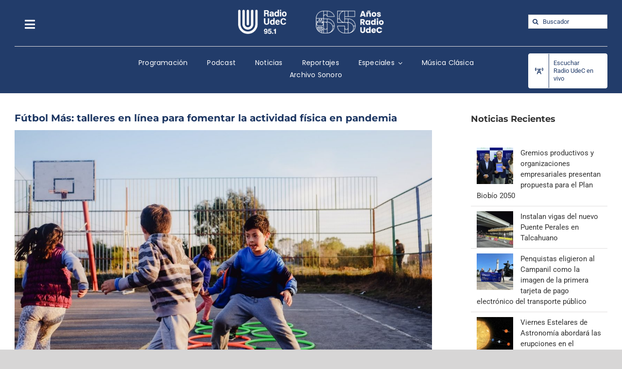

--- FILE ---
content_type: text/html; charset=UTF-8
request_url: https://www.radioudec.cl/futbol-mas-talleres-en-linea-para-fomentar-la-actividad-fisica-en-pandemia/
body_size: 21259
content:
<!DOCTYPE html>
<html class="avada-html-layout-wide avada-html-header-position-top" lang="es" prefix="og: http://ogp.me/ns# fb: http://ogp.me/ns/fb#">
<head>
	<meta http-equiv="X-UA-Compatible" content="IE=edge" />
	<meta http-equiv="Content-Type" content="text/html; charset=utf-8"/>
	<meta name="viewport" content="width=device-width, initial-scale=1" />
	<meta name='robots' content='index, follow, max-image-preview:large, max-snippet:-1, max-video-preview:-1' />

		<!-- Meta Tag Manager -->
		<meta name="google-site-verification" content="vex2wPg-CPJCHDdG8LFJnPluO68ghlHW2WXzOTpFXPg" />
		<!-- / Meta Tag Manager -->

	<!-- This site is optimized with the Yoast SEO plugin v21.8.1 - https://yoast.com/wordpress/plugins/seo/ -->
	<title>Fútbol Más: talleres en línea para fomentar la actividad física en pandemia - Radio UdeC</title>
	<link rel="canonical" href="https://www.radioudec.cl/futbol-mas-talleres-en-linea-para-fomentar-la-actividad-fisica-en-pandemia/" />
	<meta property="og:locale" content="es_ES" />
	<meta property="og:type" content="article" />
	<meta property="og:title" content="Fútbol Más: talleres en línea para fomentar la actividad física en pandemia - Radio UdeC" />
	<meta property="og:description" content="La pandemia de Coronavirus y las medidas asociadas a la [&hellip;]" />
	<meta property="og:url" content="https://www.radioudec.cl/futbol-mas-talleres-en-linea-para-fomentar-la-actividad-fisica-en-pandemia/" />
	<meta property="og:site_name" content="Radio UdeC" />
	<meta property="article:publisher" content="https://www.facebook.com/RadioUdeC/" />
	<meta property="article:published_time" content="2020-07-31T15:52:54+00:00" />
	<meta property="article:modified_time" content="2020-07-31T15:54:41+00:00" />
	<meta property="og:image" content="https://www.radioudec.cl/wp-content/uploads/2020/07/Fútbol-Más.jpeg" />
	<meta property="og:image:width" content="1280" />
	<meta property="og:image:height" content="853" />
	<meta property="og:image:type" content="image/jpeg" />
	<meta name="author" content="administrador" />
	<meta name="twitter:card" content="summary_large_image" />
	<meta name="twitter:creator" content="@radioudec" />
	<meta name="twitter:site" content="@radioudec" />
	<meta name="twitter:label1" content="Escrito por" />
	<meta name="twitter:data1" content="administrador" />
	<meta name="twitter:label2" content="Tiempo de lectura" />
	<meta name="twitter:data2" content="3 minutos" />
	<script type="application/ld+json" class="yoast-schema-graph">{"@context":"https://schema.org","@graph":[{"@type":"WebPage","@id":"https://www.radioudec.cl/futbol-mas-talleres-en-linea-para-fomentar-la-actividad-fisica-en-pandemia/","url":"https://www.radioudec.cl/futbol-mas-talleres-en-linea-para-fomentar-la-actividad-fisica-en-pandemia/","name":"Fútbol Más: talleres en línea para fomentar la actividad física en pandemia - Radio UdeC","isPartOf":{"@id":"https://www.radioudec.cl/#website"},"primaryImageOfPage":{"@id":"https://www.radioudec.cl/futbol-mas-talleres-en-linea-para-fomentar-la-actividad-fisica-en-pandemia/#primaryimage"},"image":{"@id":"https://www.radioudec.cl/futbol-mas-talleres-en-linea-para-fomentar-la-actividad-fisica-en-pandemia/#primaryimage"},"thumbnailUrl":"https://www.radioudec.cl/wp-content/uploads/2020/07/Fútbol-Más.jpeg","datePublished":"2020-07-31T15:52:54+00:00","dateModified":"2020-07-31T15:54:41+00:00","author":{"@id":"https://www.radioudec.cl/#/schema/person/ccfa0dbc84c6b09c0b0a36770c47a644"},"breadcrumb":{"@id":"https://www.radioudec.cl/futbol-mas-talleres-en-linea-para-fomentar-la-actividad-fisica-en-pandemia/#breadcrumb"},"inLanguage":"es","potentialAction":[{"@type":"ReadAction","target":["https://www.radioudec.cl/futbol-mas-talleres-en-linea-para-fomentar-la-actividad-fisica-en-pandemia/"]}]},{"@type":"ImageObject","inLanguage":"es","@id":"https://www.radioudec.cl/futbol-mas-talleres-en-linea-para-fomentar-la-actividad-fisica-en-pandemia/#primaryimage","url":"https://www.radioudec.cl/wp-content/uploads/2020/07/Fútbol-Más.jpeg","contentUrl":"https://www.radioudec.cl/wp-content/uploads/2020/07/Fútbol-Más.jpeg","width":1280,"height":853},{"@type":"BreadcrumbList","@id":"https://www.radioudec.cl/futbol-mas-talleres-en-linea-para-fomentar-la-actividad-fisica-en-pandemia/#breadcrumb","itemListElement":[{"@type":"ListItem","position":1,"name":"Portada","item":"https://www.radioudec.cl/"},{"@type":"ListItem","position":2,"name":"Fútbol Más: talleres en línea para fomentar la actividad física en pandemia"}]},{"@type":"WebSite","@id":"https://www.radioudec.cl/#website","url":"https://www.radioudec.cl/","name":"Radio UdeC","description":"Innovando junto a los clásicos","potentialAction":[{"@type":"SearchAction","target":{"@type":"EntryPoint","urlTemplate":"https://www.radioudec.cl/?s={search_term_string}"},"query-input":"required name=search_term_string"}],"inLanguage":"es"},{"@type":"Person","@id":"https://www.radioudec.cl/#/schema/person/ccfa0dbc84c6b09c0b0a36770c47a644","name":"administrador","image":{"@type":"ImageObject","inLanguage":"es","@id":"https://www.radioudec.cl/#/schema/person/image/","url":"https://secure.gravatar.com/avatar/4c33ec6d8a353d9cc5207dec899d6b53?s=96&d=mm&r=g","contentUrl":"https://secure.gravatar.com/avatar/4c33ec6d8a353d9cc5207dec899d6b53?s=96&d=mm&r=g","caption":"administrador"},"url":"https://www.radioudec.cl/author/administrador/"}]}</script>
	<!-- / Yoast SEO plugin. -->


<link rel="alternate" type="application/rss+xml" title="Radio UdeC &raquo; Feed" href="https://www.radioudec.cl/feed/" />
<link rel="alternate" type="application/rss+xml" title="Radio UdeC &raquo; Feed de los comentarios" href="https://www.radioudec.cl/comments/feed/" />
					<link rel="shortcut icon" href="https://www.radioudec.cl/wp-content/uploads/2021/06/5284fav_32.png" type="image/x-icon" />
		
		
		
				<link rel="alternate" type="application/rss+xml" title="Radio UdeC &raquo; Comentario Fútbol Más: talleres en línea para fomentar la actividad física en pandemia del feed" href="https://www.radioudec.cl/futbol-mas-talleres-en-linea-para-fomentar-la-actividad-fisica-en-pandemia/feed/" />

		<meta property="og:title" content="Fútbol Más: talleres en línea para fomentar la actividad física en pandemia"/>
		<meta property="og:type" content="article"/>
		<meta property="og:url" content="https://www.radioudec.cl/futbol-mas-talleres-en-linea-para-fomentar-la-actividad-fisica-en-pandemia/"/>
		<meta property="og:site_name" content="Radio UdeC"/>
		<meta property="og:description" content="La pandemia de Coronavirus y las medidas asociadas a la prevención de su contagio, ha representado un nuevo desafío para quienes requieren de espacios abiertos para el desarrollo de sus actividades. Es el caso de Fútbol Más, fundación que ayuda a niños y niñas que viven en contextos vulnerables y que, a través del fútbol,"/>

									<meta property="og:image" content="https://www.radioudec.cl/wp-content/uploads/2020/07/Fútbol-Más.jpeg"/>
							<script type="text/javascript">
window._wpemojiSettings = {"baseUrl":"https:\/\/s.w.org\/images\/core\/emoji\/14.0.0\/72x72\/","ext":".png","svgUrl":"https:\/\/s.w.org\/images\/core\/emoji\/14.0.0\/svg\/","svgExt":".svg","source":{"concatemoji":"https:\/\/www.radioudec.cl\/wp-includes\/js\/wp-emoji-release.min.js?ver=6.2.8"}};
/*! This file is auto-generated */
!function(e,a,t){var n,r,o,i=a.createElement("canvas"),p=i.getContext&&i.getContext("2d");function s(e,t){p.clearRect(0,0,i.width,i.height),p.fillText(e,0,0);e=i.toDataURL();return p.clearRect(0,0,i.width,i.height),p.fillText(t,0,0),e===i.toDataURL()}function c(e){var t=a.createElement("script");t.src=e,t.defer=t.type="text/javascript",a.getElementsByTagName("head")[0].appendChild(t)}for(o=Array("flag","emoji"),t.supports={everything:!0,everythingExceptFlag:!0},r=0;r<o.length;r++)t.supports[o[r]]=function(e){if(p&&p.fillText)switch(p.textBaseline="top",p.font="600 32px Arial",e){case"flag":return s("\ud83c\udff3\ufe0f\u200d\u26a7\ufe0f","\ud83c\udff3\ufe0f\u200b\u26a7\ufe0f")?!1:!s("\ud83c\uddfa\ud83c\uddf3","\ud83c\uddfa\u200b\ud83c\uddf3")&&!s("\ud83c\udff4\udb40\udc67\udb40\udc62\udb40\udc65\udb40\udc6e\udb40\udc67\udb40\udc7f","\ud83c\udff4\u200b\udb40\udc67\u200b\udb40\udc62\u200b\udb40\udc65\u200b\udb40\udc6e\u200b\udb40\udc67\u200b\udb40\udc7f");case"emoji":return!s("\ud83e\udef1\ud83c\udffb\u200d\ud83e\udef2\ud83c\udfff","\ud83e\udef1\ud83c\udffb\u200b\ud83e\udef2\ud83c\udfff")}return!1}(o[r]),t.supports.everything=t.supports.everything&&t.supports[o[r]],"flag"!==o[r]&&(t.supports.everythingExceptFlag=t.supports.everythingExceptFlag&&t.supports[o[r]]);t.supports.everythingExceptFlag=t.supports.everythingExceptFlag&&!t.supports.flag,t.DOMReady=!1,t.readyCallback=function(){t.DOMReady=!0},t.supports.everything||(n=function(){t.readyCallback()},a.addEventListener?(a.addEventListener("DOMContentLoaded",n,!1),e.addEventListener("load",n,!1)):(e.attachEvent("onload",n),a.attachEvent("onreadystatechange",function(){"complete"===a.readyState&&t.readyCallback()})),(e=t.source||{}).concatemoji?c(e.concatemoji):e.wpemoji&&e.twemoji&&(c(e.twemoji),c(e.wpemoji)))}(window,document,window._wpemojiSettings);
</script>
<style type="text/css">
img.wp-smiley,
img.emoji {
	display: inline !important;
	border: none !important;
	box-shadow: none !important;
	height: 1em !important;
	width: 1em !important;
	margin: 0 0.07em !important;
	vertical-align: -0.1em !important;
	background: none !important;
	padding: 0 !important;
}
</style>
	<link rel='stylesheet' id='audio7-html5_site_css-css' href='https://www.radioudec.cl/wp-content/plugins/lbg-audio7_html5_full_width_sticky_pro_/audio7_html5/audio7_html5.css?ver=6.2.8' type='text/css' media='all' />
<link rel='stylesheet' id='wp-block-library-css' href='https://www.radioudec.cl/wp-includes/css/dist/block-library/style.min.css?ver=6.2.8' type='text/css' media='all' />
<style id='wp-block-library-theme-inline-css' type='text/css'>
.wp-block-audio figcaption{color:#555;font-size:13px;text-align:center}.is-dark-theme .wp-block-audio figcaption{color:hsla(0,0%,100%,.65)}.wp-block-audio{margin:0 0 1em}.wp-block-code{border:1px solid #ccc;border-radius:4px;font-family:Menlo,Consolas,monaco,monospace;padding:.8em 1em}.wp-block-embed figcaption{color:#555;font-size:13px;text-align:center}.is-dark-theme .wp-block-embed figcaption{color:hsla(0,0%,100%,.65)}.wp-block-embed{margin:0 0 1em}.blocks-gallery-caption{color:#555;font-size:13px;text-align:center}.is-dark-theme .blocks-gallery-caption{color:hsla(0,0%,100%,.65)}.wp-block-image figcaption{color:#555;font-size:13px;text-align:center}.is-dark-theme .wp-block-image figcaption{color:hsla(0,0%,100%,.65)}.wp-block-image{margin:0 0 1em}.wp-block-pullquote{border-bottom:4px solid;border-top:4px solid;color:currentColor;margin-bottom:1.75em}.wp-block-pullquote cite,.wp-block-pullquote footer,.wp-block-pullquote__citation{color:currentColor;font-size:.8125em;font-style:normal;text-transform:uppercase}.wp-block-quote{border-left:.25em solid;margin:0 0 1.75em;padding-left:1em}.wp-block-quote cite,.wp-block-quote footer{color:currentColor;font-size:.8125em;font-style:normal;position:relative}.wp-block-quote.has-text-align-right{border-left:none;border-right:.25em solid;padding-left:0;padding-right:1em}.wp-block-quote.has-text-align-center{border:none;padding-left:0}.wp-block-quote.is-large,.wp-block-quote.is-style-large,.wp-block-quote.is-style-plain{border:none}.wp-block-search .wp-block-search__label{font-weight:700}.wp-block-search__button{border:1px solid #ccc;padding:.375em .625em}:where(.wp-block-group.has-background){padding:1.25em 2.375em}.wp-block-separator.has-css-opacity{opacity:.4}.wp-block-separator{border:none;border-bottom:2px solid;margin-left:auto;margin-right:auto}.wp-block-separator.has-alpha-channel-opacity{opacity:1}.wp-block-separator:not(.is-style-wide):not(.is-style-dots){width:100px}.wp-block-separator.has-background:not(.is-style-dots){border-bottom:none;height:1px}.wp-block-separator.has-background:not(.is-style-wide):not(.is-style-dots){height:2px}.wp-block-table{margin:0 0 1em}.wp-block-table td,.wp-block-table th{word-break:normal}.wp-block-table figcaption{color:#555;font-size:13px;text-align:center}.is-dark-theme .wp-block-table figcaption{color:hsla(0,0%,100%,.65)}.wp-block-video figcaption{color:#555;font-size:13px;text-align:center}.is-dark-theme .wp-block-video figcaption{color:hsla(0,0%,100%,.65)}.wp-block-video{margin:0 0 1em}.wp-block-template-part.has-background{margin-bottom:0;margin-top:0;padding:1.25em 2.375em}
</style>
<link rel='stylesheet' id='classic-theme-styles-css' href='https://www.radioudec.cl/wp-includes/css/classic-themes.min.css?ver=6.2.8' type='text/css' media='all' />
<style id='global-styles-inline-css' type='text/css'>
body{--wp--preset--color--black: #000000;--wp--preset--color--cyan-bluish-gray: #abb8c3;--wp--preset--color--white: #ffffff;--wp--preset--color--pale-pink: #f78da7;--wp--preset--color--vivid-red: #cf2e2e;--wp--preset--color--luminous-vivid-orange: #ff6900;--wp--preset--color--luminous-vivid-amber: #fcb900;--wp--preset--color--light-green-cyan: #7bdcb5;--wp--preset--color--vivid-green-cyan: #00d084;--wp--preset--color--pale-cyan-blue: #8ed1fc;--wp--preset--color--vivid-cyan-blue: #0693e3;--wp--preset--color--vivid-purple: #9b51e0;--wp--preset--color--awb-color-1: rgba(255,255,255,1);--wp--preset--color--awb-color-2: rgba(246,246,246,1);--wp--preset--color--awb-color-3: rgba(224,222,222,1);--wp--preset--color--awb-color-4: rgba(201,201,201,1);--wp--preset--color--awb-color-5: rgba(34,60,106,1);--wp--preset--color--awb-color-6: rgba(225,7,7,1);--wp--preset--color--awb-color-7: rgba(51,51,51,1);--wp--preset--color--awb-color-8: rgba(27,53,97,1);--wp--preset--color--awb-color-custom-10: rgba(116,116,116,1);--wp--preset--color--awb-color-custom-11: rgba(235,234,234,1);--wp--preset--color--awb-color-custom-12: rgba(242,243,245,1);--wp--preset--color--awb-color-custom-13: rgba(101,188,123,1);--wp--preset--color--awb-color-custom-14: rgba(33,41,52,1);--wp--preset--color--awb-color-custom-15: rgba(191,191,191,1);--wp--preset--color--awb-color-custom-16: rgba(235,235,235,1);--wp--preset--color--awb-color-custom-17: rgba(162,162,162,1);--wp--preset--color--awb-color-custom-18: rgba(56,56,56,1);--wp--preset--gradient--vivid-cyan-blue-to-vivid-purple: linear-gradient(135deg,rgba(6,147,227,1) 0%,rgb(155,81,224) 100%);--wp--preset--gradient--light-green-cyan-to-vivid-green-cyan: linear-gradient(135deg,rgb(122,220,180) 0%,rgb(0,208,130) 100%);--wp--preset--gradient--luminous-vivid-amber-to-luminous-vivid-orange: linear-gradient(135deg,rgba(252,185,0,1) 0%,rgba(255,105,0,1) 100%);--wp--preset--gradient--luminous-vivid-orange-to-vivid-red: linear-gradient(135deg,rgba(255,105,0,1) 0%,rgb(207,46,46) 100%);--wp--preset--gradient--very-light-gray-to-cyan-bluish-gray: linear-gradient(135deg,rgb(238,238,238) 0%,rgb(169,184,195) 100%);--wp--preset--gradient--cool-to-warm-spectrum: linear-gradient(135deg,rgb(74,234,220) 0%,rgb(151,120,209) 20%,rgb(207,42,186) 40%,rgb(238,44,130) 60%,rgb(251,105,98) 80%,rgb(254,248,76) 100%);--wp--preset--gradient--blush-light-purple: linear-gradient(135deg,rgb(255,206,236) 0%,rgb(152,150,240) 100%);--wp--preset--gradient--blush-bordeaux: linear-gradient(135deg,rgb(254,205,165) 0%,rgb(254,45,45) 50%,rgb(107,0,62) 100%);--wp--preset--gradient--luminous-dusk: linear-gradient(135deg,rgb(255,203,112) 0%,rgb(199,81,192) 50%,rgb(65,88,208) 100%);--wp--preset--gradient--pale-ocean: linear-gradient(135deg,rgb(255,245,203) 0%,rgb(182,227,212) 50%,rgb(51,167,181) 100%);--wp--preset--gradient--electric-grass: linear-gradient(135deg,rgb(202,248,128) 0%,rgb(113,206,126) 100%);--wp--preset--gradient--midnight: linear-gradient(135deg,rgb(2,3,129) 0%,rgb(40,116,252) 100%);--wp--preset--duotone--dark-grayscale: url('#wp-duotone-dark-grayscale');--wp--preset--duotone--grayscale: url('#wp-duotone-grayscale');--wp--preset--duotone--purple-yellow: url('#wp-duotone-purple-yellow');--wp--preset--duotone--blue-red: url('#wp-duotone-blue-red');--wp--preset--duotone--midnight: url('#wp-duotone-midnight');--wp--preset--duotone--magenta-yellow: url('#wp-duotone-magenta-yellow');--wp--preset--duotone--purple-green: url('#wp-duotone-purple-green');--wp--preset--duotone--blue-orange: url('#wp-duotone-blue-orange');--wp--preset--font-size--small: 11.25px;--wp--preset--font-size--medium: 20px;--wp--preset--font-size--large: 22.5px;--wp--preset--font-size--x-large: 42px;--wp--preset--font-size--normal: 15px;--wp--preset--font-size--xlarge: 30px;--wp--preset--font-size--huge: 45px;--wp--preset--spacing--20: 0.44rem;--wp--preset--spacing--30: 0.67rem;--wp--preset--spacing--40: 1rem;--wp--preset--spacing--50: 1.5rem;--wp--preset--spacing--60: 2.25rem;--wp--preset--spacing--70: 3.38rem;--wp--preset--spacing--80: 5.06rem;--wp--preset--shadow--natural: 6px 6px 9px rgba(0, 0, 0, 0.2);--wp--preset--shadow--deep: 12px 12px 50px rgba(0, 0, 0, 0.4);--wp--preset--shadow--sharp: 6px 6px 0px rgba(0, 0, 0, 0.2);--wp--preset--shadow--outlined: 6px 6px 0px -3px rgba(255, 255, 255, 1), 6px 6px rgba(0, 0, 0, 1);--wp--preset--shadow--crisp: 6px 6px 0px rgba(0, 0, 0, 1);}:where(.is-layout-flex){gap: 0.5em;}body .is-layout-flow > .alignleft{float: left;margin-inline-start: 0;margin-inline-end: 2em;}body .is-layout-flow > .alignright{float: right;margin-inline-start: 2em;margin-inline-end: 0;}body .is-layout-flow > .aligncenter{margin-left: auto !important;margin-right: auto !important;}body .is-layout-constrained > .alignleft{float: left;margin-inline-start: 0;margin-inline-end: 2em;}body .is-layout-constrained > .alignright{float: right;margin-inline-start: 2em;margin-inline-end: 0;}body .is-layout-constrained > .aligncenter{margin-left: auto !important;margin-right: auto !important;}body .is-layout-constrained > :where(:not(.alignleft):not(.alignright):not(.alignfull)){max-width: var(--wp--style--global--content-size);margin-left: auto !important;margin-right: auto !important;}body .is-layout-constrained > .alignwide{max-width: var(--wp--style--global--wide-size);}body .is-layout-flex{display: flex;}body .is-layout-flex{flex-wrap: wrap;align-items: center;}body .is-layout-flex > *{margin: 0;}:where(.wp-block-columns.is-layout-flex){gap: 2em;}.has-black-color{color: var(--wp--preset--color--black) !important;}.has-cyan-bluish-gray-color{color: var(--wp--preset--color--cyan-bluish-gray) !important;}.has-white-color{color: var(--wp--preset--color--white) !important;}.has-pale-pink-color{color: var(--wp--preset--color--pale-pink) !important;}.has-vivid-red-color{color: var(--wp--preset--color--vivid-red) !important;}.has-luminous-vivid-orange-color{color: var(--wp--preset--color--luminous-vivid-orange) !important;}.has-luminous-vivid-amber-color{color: var(--wp--preset--color--luminous-vivid-amber) !important;}.has-light-green-cyan-color{color: var(--wp--preset--color--light-green-cyan) !important;}.has-vivid-green-cyan-color{color: var(--wp--preset--color--vivid-green-cyan) !important;}.has-pale-cyan-blue-color{color: var(--wp--preset--color--pale-cyan-blue) !important;}.has-vivid-cyan-blue-color{color: var(--wp--preset--color--vivid-cyan-blue) !important;}.has-vivid-purple-color{color: var(--wp--preset--color--vivid-purple) !important;}.has-black-background-color{background-color: var(--wp--preset--color--black) !important;}.has-cyan-bluish-gray-background-color{background-color: var(--wp--preset--color--cyan-bluish-gray) !important;}.has-white-background-color{background-color: var(--wp--preset--color--white) !important;}.has-pale-pink-background-color{background-color: var(--wp--preset--color--pale-pink) !important;}.has-vivid-red-background-color{background-color: var(--wp--preset--color--vivid-red) !important;}.has-luminous-vivid-orange-background-color{background-color: var(--wp--preset--color--luminous-vivid-orange) !important;}.has-luminous-vivid-amber-background-color{background-color: var(--wp--preset--color--luminous-vivid-amber) !important;}.has-light-green-cyan-background-color{background-color: var(--wp--preset--color--light-green-cyan) !important;}.has-vivid-green-cyan-background-color{background-color: var(--wp--preset--color--vivid-green-cyan) !important;}.has-pale-cyan-blue-background-color{background-color: var(--wp--preset--color--pale-cyan-blue) !important;}.has-vivid-cyan-blue-background-color{background-color: var(--wp--preset--color--vivid-cyan-blue) !important;}.has-vivid-purple-background-color{background-color: var(--wp--preset--color--vivid-purple) !important;}.has-black-border-color{border-color: var(--wp--preset--color--black) !important;}.has-cyan-bluish-gray-border-color{border-color: var(--wp--preset--color--cyan-bluish-gray) !important;}.has-white-border-color{border-color: var(--wp--preset--color--white) !important;}.has-pale-pink-border-color{border-color: var(--wp--preset--color--pale-pink) !important;}.has-vivid-red-border-color{border-color: var(--wp--preset--color--vivid-red) !important;}.has-luminous-vivid-orange-border-color{border-color: var(--wp--preset--color--luminous-vivid-orange) !important;}.has-luminous-vivid-amber-border-color{border-color: var(--wp--preset--color--luminous-vivid-amber) !important;}.has-light-green-cyan-border-color{border-color: var(--wp--preset--color--light-green-cyan) !important;}.has-vivid-green-cyan-border-color{border-color: var(--wp--preset--color--vivid-green-cyan) !important;}.has-pale-cyan-blue-border-color{border-color: var(--wp--preset--color--pale-cyan-blue) !important;}.has-vivid-cyan-blue-border-color{border-color: var(--wp--preset--color--vivid-cyan-blue) !important;}.has-vivid-purple-border-color{border-color: var(--wp--preset--color--vivid-purple) !important;}.has-vivid-cyan-blue-to-vivid-purple-gradient-background{background: var(--wp--preset--gradient--vivid-cyan-blue-to-vivid-purple) !important;}.has-light-green-cyan-to-vivid-green-cyan-gradient-background{background: var(--wp--preset--gradient--light-green-cyan-to-vivid-green-cyan) !important;}.has-luminous-vivid-amber-to-luminous-vivid-orange-gradient-background{background: var(--wp--preset--gradient--luminous-vivid-amber-to-luminous-vivid-orange) !important;}.has-luminous-vivid-orange-to-vivid-red-gradient-background{background: var(--wp--preset--gradient--luminous-vivid-orange-to-vivid-red) !important;}.has-very-light-gray-to-cyan-bluish-gray-gradient-background{background: var(--wp--preset--gradient--very-light-gray-to-cyan-bluish-gray) !important;}.has-cool-to-warm-spectrum-gradient-background{background: var(--wp--preset--gradient--cool-to-warm-spectrum) !important;}.has-blush-light-purple-gradient-background{background: var(--wp--preset--gradient--blush-light-purple) !important;}.has-blush-bordeaux-gradient-background{background: var(--wp--preset--gradient--blush-bordeaux) !important;}.has-luminous-dusk-gradient-background{background: var(--wp--preset--gradient--luminous-dusk) !important;}.has-pale-ocean-gradient-background{background: var(--wp--preset--gradient--pale-ocean) !important;}.has-electric-grass-gradient-background{background: var(--wp--preset--gradient--electric-grass) !important;}.has-midnight-gradient-background{background: var(--wp--preset--gradient--midnight) !important;}.has-small-font-size{font-size: var(--wp--preset--font-size--small) !important;}.has-medium-font-size{font-size: var(--wp--preset--font-size--medium) !important;}.has-large-font-size{font-size: var(--wp--preset--font-size--large) !important;}.has-x-large-font-size{font-size: var(--wp--preset--font-size--x-large) !important;}
.wp-block-navigation a:where(:not(.wp-element-button)){color: inherit;}
:where(.wp-block-columns.is-layout-flex){gap: 2em;}
.wp-block-pullquote{font-size: 1.5em;line-height: 1.6;}
</style>
<link rel='stylesheet' id='tablepress-default-css' href='https://www.radioudec.cl/wp-content/tablepress-combined.min.css?ver=46' type='text/css' media='all' />
<link rel='stylesheet' id='fusion-dynamic-css-css' href='https://www.radioudec.cl/wp-content/uploads/fusion-styles/137fa126810f1307fe130bf1105f4e16.min.css?ver=3.10.1' type='text/css' media='all' />
<script type='text/javascript' src='https://www.radioudec.cl/wp-includes/js/jquery/jquery.min.js?ver=3.6.4' id='jquery-core-js'></script>
<script type='text/javascript' src='https://www.radioudec.cl/wp-includes/js/jquery/jquery-migrate.min.js?ver=3.4.0' id='jquery-migrate-js'></script>
<script type='text/javascript' src='https://www.radioudec.cl/wp-content/plugins/lbg-audio7_html5_full_width_sticky_pro_/audio7_html5/js/jquery.mousewheel.min.js?ver=6.2.8' id='lbg-mousewheel-js'></script>
<script type='text/javascript' src='https://www.radioudec.cl/wp-content/plugins/lbg-audio7_html5_full_width_sticky_pro_/audio7_html5/js/jquery.touchSwipe.min.js?ver=6.2.8' id='lbg-touchSwipe-js'></script>
<script type='text/javascript' src='https://www.radioudec.cl/wp-content/plugins/lbg-audio7_html5_full_width_sticky_pro_/audio7_html5/js/audio7_html5.js?ver=6.2.8' id='lbg-audio7_html5-js'></script>
<script type='text/javascript' src='https://www.radioudec.cl/wp-content/plugins/lbg-audio7_html5_full_width_sticky_pro_/audio7_html5/js/google_a.js?ver=6.2.8' id='lbg-google_a-js'></script>
<link rel="https://api.w.org/" href="https://www.radioudec.cl/wp-json/" /><link rel="alternate" type="application/json" href="https://www.radioudec.cl/wp-json/wp/v2/posts/6180" /><link rel="EditURI" type="application/rsd+xml" title="RSD" href="https://www.radioudec.cl/xmlrpc.php?rsd" />
<link rel="wlwmanifest" type="application/wlwmanifest+xml" href="https://www.radioudec.cl/wp-includes/wlwmanifest.xml" />
<meta name="generator" content="WordPress 6.2.8" />
<link rel='shortlink' href='https://www.radioudec.cl/?p=6180' />
<link rel="alternate" type="application/json+oembed" href="https://www.radioudec.cl/wp-json/oembed/1.0/embed?url=https%3A%2F%2Fwww.radioudec.cl%2Ffutbol-mas-talleres-en-linea-para-fomentar-la-actividad-fisica-en-pandemia%2F" />
<link rel="alternate" type="text/xml+oembed" href="https://www.radioudec.cl/wp-json/oembed/1.0/embed?url=https%3A%2F%2Fwww.radioudec.cl%2Ffutbol-mas-talleres-en-linea-para-fomentar-la-actividad-fisica-en-pandemia%2F&#038;format=xml" />
<link rel="preload" href="https://www.radioudec.cl/wp-content/themes/Avada/includes/lib/assets/fonts/icomoon/awb-icons.woff" as="font" type="font/woff" crossorigin><link rel="preload" href="//www.radioudec.cl/wp-content/themes/Avada/includes/lib/assets/fonts/fontawesome/webfonts/fa-brands-400.woff2" as="font" type="font/woff2" crossorigin><link rel="preload" href="//www.radioudec.cl/wp-content/themes/Avada/includes/lib/assets/fonts/fontawesome/webfonts/fa-regular-400.woff2" as="font" type="font/woff2" crossorigin><link rel="preload" href="//www.radioudec.cl/wp-content/themes/Avada/includes/lib/assets/fonts/fontawesome/webfonts/fa-solid-900.woff2" as="font" type="font/woff2" crossorigin><style type="text/css" id="css-fb-visibility">@media screen and (max-width: 640px){.fusion-no-small-visibility{display:none !important;}body .sm-text-align-center{text-align:center !important;}body .sm-text-align-left{text-align:left !important;}body .sm-text-align-right{text-align:right !important;}body .sm-flex-align-center{justify-content:center !important;}body .sm-flex-align-flex-start{justify-content:flex-start !important;}body .sm-flex-align-flex-end{justify-content:flex-end !important;}body .sm-mx-auto{margin-left:auto !important;margin-right:auto !important;}body .sm-ml-auto{margin-left:auto !important;}body .sm-mr-auto{margin-right:auto !important;}body .fusion-absolute-position-small{position:absolute;top:auto;width:100%;}.awb-sticky.awb-sticky-small{ position: sticky; top: var(--awb-sticky-offset,0); }}@media screen and (min-width: 641px) and (max-width: 1024px){.fusion-no-medium-visibility{display:none !important;}body .md-text-align-center{text-align:center !important;}body .md-text-align-left{text-align:left !important;}body .md-text-align-right{text-align:right !important;}body .md-flex-align-center{justify-content:center !important;}body .md-flex-align-flex-start{justify-content:flex-start !important;}body .md-flex-align-flex-end{justify-content:flex-end !important;}body .md-mx-auto{margin-left:auto !important;margin-right:auto !important;}body .md-ml-auto{margin-left:auto !important;}body .md-mr-auto{margin-right:auto !important;}body .fusion-absolute-position-medium{position:absolute;top:auto;width:100%;}.awb-sticky.awb-sticky-medium{ position: sticky; top: var(--awb-sticky-offset,0); }}@media screen and (min-width: 1025px){.fusion-no-large-visibility{display:none !important;}body .lg-text-align-center{text-align:center !important;}body .lg-text-align-left{text-align:left !important;}body .lg-text-align-right{text-align:right !important;}body .lg-flex-align-center{justify-content:center !important;}body .lg-flex-align-flex-start{justify-content:flex-start !important;}body .lg-flex-align-flex-end{justify-content:flex-end !important;}body .lg-mx-auto{margin-left:auto !important;margin-right:auto !important;}body .lg-ml-auto{margin-left:auto !important;}body .lg-mr-auto{margin-right:auto !important;}body .fusion-absolute-position-large{position:absolute;top:auto;width:100%;}.awb-sticky.awb-sticky-large{ position: sticky; top: var(--awb-sticky-offset,0); }}</style>		<style type="text/css" id="wp-custom-css">
			.post-content a {
color:#1b3561 !important;
font-weight:bold;
}		</style>
				<script type="text/javascript">
			var doc = document.documentElement;
			doc.setAttribute( 'data-useragent', navigator.userAgent );
		</script>
		<!-- Global site tag (gtag.js) - Google Analytics -->
<script async src="https://www.googletagmanager.com/gtag/js?id=UA-161209587-1"></script>
<script>
  window.dataLayer = window.dataLayer || [];
  function gtag(){dataLayer.push(arguments);}
  gtag('js', new Date());

  gtag('config', 'UA-161209587-1');
</script>

<!-- Google tag (gtag.js) -->
<script async src="https://www.googletagmanager.com/gtag/js?id=G-HP7YRLCHGY"></script>
<script>
  window.dataLayer = window.dataLayer || [];
  function gtag(){dataLayer.push(arguments);}
  gtag('js', new Date());

  gtag('config', 'G-HP7YRLCHGY');
</script>
	</head>

<body class="post-template-default single single-post postid-6180 single-format-standard has-sidebar fusion-image-hovers fusion-pagination-sizing fusion-button_type-flat fusion-button_span-no fusion-button_gradient-linear avada-image-rollover-circle-yes avada-image-rollover-no fusion-body ltr fusion-sticky-header no-tablet-sticky-header no-mobile-sticky-header no-mobile-slidingbar no-mobile-totop avada-has-rev-slider-styles fusion-disable-outline fusion-sub-menu-fade mobile-logo-pos-left layout-wide-mode avada-has-boxed-modal-shadow- layout-scroll-offset-full avada-has-zero-margin-offset-top fusion-top-header menu-text-align-left mobile-menu-design-modern fusion-show-pagination-text fusion-header-layout-v3 avada-responsive avada-footer-fx-none avada-menu-highlight-style-bar fusion-search-form-classic fusion-main-menu-search-overlay fusion-avatar-square avada-dropdown-styles avada-blog-layout- avada-blog-archive-layout-large avada-header-shadow-no avada-menu-icon-position-left avada-has-megamenu-shadow avada-has-mainmenu-dropdown-divider avada-has-mobile-menu-search avada-has-main-nav-search-icon avada-has-breadcrumb-mobile-hidden avada-has-titlebar-hide avada-has-pagination-width_height avada-flyout-menu-direction-fade avada-ec-views-v1" data-awb-post-id="6180">
	<svg xmlns="http://www.w3.org/2000/svg" viewBox="0 0 0 0" width="0" height="0" focusable="false" role="none" style="visibility: hidden; position: absolute; left: -9999px; overflow: hidden;" ><defs><filter id="wp-duotone-dark-grayscale"><feColorMatrix color-interpolation-filters="sRGB" type="matrix" values=" .299 .587 .114 0 0 .299 .587 .114 0 0 .299 .587 .114 0 0 .299 .587 .114 0 0 " /><feComponentTransfer color-interpolation-filters="sRGB" ><feFuncR type="table" tableValues="0 0.49803921568627" /><feFuncG type="table" tableValues="0 0.49803921568627" /><feFuncB type="table" tableValues="0 0.49803921568627" /><feFuncA type="table" tableValues="1 1" /></feComponentTransfer><feComposite in2="SourceGraphic" operator="in" /></filter></defs></svg><svg xmlns="http://www.w3.org/2000/svg" viewBox="0 0 0 0" width="0" height="0" focusable="false" role="none" style="visibility: hidden; position: absolute; left: -9999px; overflow: hidden;" ><defs><filter id="wp-duotone-grayscale"><feColorMatrix color-interpolation-filters="sRGB" type="matrix" values=" .299 .587 .114 0 0 .299 .587 .114 0 0 .299 .587 .114 0 0 .299 .587 .114 0 0 " /><feComponentTransfer color-interpolation-filters="sRGB" ><feFuncR type="table" tableValues="0 1" /><feFuncG type="table" tableValues="0 1" /><feFuncB type="table" tableValues="0 1" /><feFuncA type="table" tableValues="1 1" /></feComponentTransfer><feComposite in2="SourceGraphic" operator="in" /></filter></defs></svg><svg xmlns="http://www.w3.org/2000/svg" viewBox="0 0 0 0" width="0" height="0" focusable="false" role="none" style="visibility: hidden; position: absolute; left: -9999px; overflow: hidden;" ><defs><filter id="wp-duotone-purple-yellow"><feColorMatrix color-interpolation-filters="sRGB" type="matrix" values=" .299 .587 .114 0 0 .299 .587 .114 0 0 .299 .587 .114 0 0 .299 .587 .114 0 0 " /><feComponentTransfer color-interpolation-filters="sRGB" ><feFuncR type="table" tableValues="0.54901960784314 0.98823529411765" /><feFuncG type="table" tableValues="0 1" /><feFuncB type="table" tableValues="0.71764705882353 0.25490196078431" /><feFuncA type="table" tableValues="1 1" /></feComponentTransfer><feComposite in2="SourceGraphic" operator="in" /></filter></defs></svg><svg xmlns="http://www.w3.org/2000/svg" viewBox="0 0 0 0" width="0" height="0" focusable="false" role="none" style="visibility: hidden; position: absolute; left: -9999px; overflow: hidden;" ><defs><filter id="wp-duotone-blue-red"><feColorMatrix color-interpolation-filters="sRGB" type="matrix" values=" .299 .587 .114 0 0 .299 .587 .114 0 0 .299 .587 .114 0 0 .299 .587 .114 0 0 " /><feComponentTransfer color-interpolation-filters="sRGB" ><feFuncR type="table" tableValues="0 1" /><feFuncG type="table" tableValues="0 0.27843137254902" /><feFuncB type="table" tableValues="0.5921568627451 0.27843137254902" /><feFuncA type="table" tableValues="1 1" /></feComponentTransfer><feComposite in2="SourceGraphic" operator="in" /></filter></defs></svg><svg xmlns="http://www.w3.org/2000/svg" viewBox="0 0 0 0" width="0" height="0" focusable="false" role="none" style="visibility: hidden; position: absolute; left: -9999px; overflow: hidden;" ><defs><filter id="wp-duotone-midnight"><feColorMatrix color-interpolation-filters="sRGB" type="matrix" values=" .299 .587 .114 0 0 .299 .587 .114 0 0 .299 .587 .114 0 0 .299 .587 .114 0 0 " /><feComponentTransfer color-interpolation-filters="sRGB" ><feFuncR type="table" tableValues="0 0" /><feFuncG type="table" tableValues="0 0.64705882352941" /><feFuncB type="table" tableValues="0 1" /><feFuncA type="table" tableValues="1 1" /></feComponentTransfer><feComposite in2="SourceGraphic" operator="in" /></filter></defs></svg><svg xmlns="http://www.w3.org/2000/svg" viewBox="0 0 0 0" width="0" height="0" focusable="false" role="none" style="visibility: hidden; position: absolute; left: -9999px; overflow: hidden;" ><defs><filter id="wp-duotone-magenta-yellow"><feColorMatrix color-interpolation-filters="sRGB" type="matrix" values=" .299 .587 .114 0 0 .299 .587 .114 0 0 .299 .587 .114 0 0 .299 .587 .114 0 0 " /><feComponentTransfer color-interpolation-filters="sRGB" ><feFuncR type="table" tableValues="0.78039215686275 1" /><feFuncG type="table" tableValues="0 0.94901960784314" /><feFuncB type="table" tableValues="0.35294117647059 0.47058823529412" /><feFuncA type="table" tableValues="1 1" /></feComponentTransfer><feComposite in2="SourceGraphic" operator="in" /></filter></defs></svg><svg xmlns="http://www.w3.org/2000/svg" viewBox="0 0 0 0" width="0" height="0" focusable="false" role="none" style="visibility: hidden; position: absolute; left: -9999px; overflow: hidden;" ><defs><filter id="wp-duotone-purple-green"><feColorMatrix color-interpolation-filters="sRGB" type="matrix" values=" .299 .587 .114 0 0 .299 .587 .114 0 0 .299 .587 .114 0 0 .299 .587 .114 0 0 " /><feComponentTransfer color-interpolation-filters="sRGB" ><feFuncR type="table" tableValues="0.65098039215686 0.40392156862745" /><feFuncG type="table" tableValues="0 1" /><feFuncB type="table" tableValues="0.44705882352941 0.4" /><feFuncA type="table" tableValues="1 1" /></feComponentTransfer><feComposite in2="SourceGraphic" operator="in" /></filter></defs></svg><svg xmlns="http://www.w3.org/2000/svg" viewBox="0 0 0 0" width="0" height="0" focusable="false" role="none" style="visibility: hidden; position: absolute; left: -9999px; overflow: hidden;" ><defs><filter id="wp-duotone-blue-orange"><feColorMatrix color-interpolation-filters="sRGB" type="matrix" values=" .299 .587 .114 0 0 .299 .587 .114 0 0 .299 .587 .114 0 0 .299 .587 .114 0 0 " /><feComponentTransfer color-interpolation-filters="sRGB" ><feFuncR type="table" tableValues="0.098039215686275 1" /><feFuncG type="table" tableValues="0 0.66274509803922" /><feFuncB type="table" tableValues="0.84705882352941 0.41960784313725" /><feFuncA type="table" tableValues="1 1" /></feComponentTransfer><feComposite in2="SourceGraphic" operator="in" /></filter></defs></svg>	<a class="skip-link screen-reader-text" href="#content">Saltar al contenido</a>

	<div id="boxed-wrapper">
		
		<div id="wrapper" class="fusion-wrapper">
			<div id="home" style="position:relative;top:-1px;"></div>
												<div class="fusion-tb-header"><div class="fusion-fullwidth fullwidth-box fusion-builder-row-1 fusion-flex-container has-pattern-background has-mask-background hundred-percent-fullwidth non-hundred-percent-height-scrolling fusion-custom-z-index" style="--awb-border-radius-top-left:0px;--awb-border-radius-top-right:0px;--awb-border-radius-bottom-right:0px;--awb-border-radius-bottom-left:0px;--awb-z-index:20051;--awb-padding-top-medium:0px;--awb-padding-bottom-medium:0px;--awb-padding-top-small:0px;--awb-padding-right-small:20px;--awb-padding-bottom-small:0px;--awb-padding-left-small:20px;--awb-background-color:#223c6a;" ><div class="fusion-builder-row fusion-row fusion-flex-align-items-flex-start fusion-flex-justify-content-space-between" style="width:104% !important;max-width:104% !important;margin-left: calc(-4% / 2 );margin-right: calc(-4% / 2 );"><div class="fusion-layout-column fusion_builder_column fusion-builder-column-0 fusion_builder_column_1_6 1_6 fusion-flex-column fusion-flex-align-self-flex-start" style="--awb-z-index:99999;--awb-overflow:visible;--awb-bg-size:cover;--awb-width-large:16.666666666667%;--awb-margin-top-large:26px;--awb-spacing-right-large:11.52%;--awb-margin-bottom-large:17px;--awb-spacing-left-large:11.52%;--awb-width-medium:20%;--awb-order-medium:0;--awb-spacing-right-medium:9.6%;--awb-spacing-left-medium:9.6%;--awb-width-small:16.666666666667%;--awb-order-small:0;--awb-spacing-right-small:11.52%;--awb-spacing-left-small:11.52%;"><div class="fusion-column-wrapper fusion-column-has-shadow fusion-flex-justify-content-flex-start fusion-content-layout-column"><nav class="awb-menu awb-menu_row awb-menu_em-hover mobile-mode-collapse-to-button awb-menu_icons-right awb-menu_dc-no mobile-trigger-fullwidth-on awb-menu_mobile-accordion awb-menu_mt-fullwidth mobile-size-full-absolute loading mega-menu-loading awb-menu_desktop awb-menu_arrows-active awb-menu_arrows-main awb-menu_arrows-sub awb-menu_dropdown awb-menu_expand-left" style="--awb-align-items:flex-start;--awb-icons-size:30;--awb-main-justify-content:space-between;--awb-sub-justify-content:flex-start;--awb-mobile-nav-items-height:40;--awb-mobile-trigger-font-size:24px;--awb-mobile-trigger-color:var(--awb-color1);--awb-mobile-trigger-background-color:var(--awb-color5);--awb-mobile-justify:center;--awb-mobile-caret-left:auto;--awb-mobile-caret-right:0;--awb-fusion-font-family-typography:inherit;--awb-fusion-font-style-typography:normal;--awb-fusion-font-weight-typography:400;--awb-fusion-font-family-submenu-typography:inherit;--awb-fusion-font-style-submenu-typography:normal;--awb-fusion-font-weight-submenu-typography:400;--awb-fusion-font-family-mobile-typography:&quot;Poppins&quot;;--awb-fusion-font-style-mobile-typography:normal;--awb-fusion-font-weight-mobile-typography:400;" aria-label="Principal" data-breakpoint="10000" data-count="0" data-transition-type="fade" data-transition-time="300"><button type="button" class="awb-menu__m-toggle awb-menu__m-toggle_no-text" aria-expanded="false" aria-controls="menu-principal"><span class="awb-menu__m-toggle-inner"><span class="collapsed-nav-text"><span class="screen-reader-text">Toggle Navigation</span></span><span class="awb-menu__m-collapse-icon awb-menu__m-collapse-icon_no-text"><span class="awb-menu__m-collapse-icon-open awb-menu__m-collapse-icon-open_no-text fa-bars fas"></span><span class="awb-menu__m-collapse-icon-close awb-menu__m-collapse-icon-close_no-text fa-times fas"></span></span></span></button><ul id="menu-principal" class="fusion-menu awb-menu__main-ul awb-menu__main-ul_row"><li  id="menu-item-63160"  class="menu-item menu-item-type-custom menu-item-object-custom menu-item-63160 awb-menu__li awb-menu__main-li awb-menu__main-li_regular awb-menu__main-li_with-active-arrow awb-menu__main-li_with-main-arrow awb-menu__main-li_with-arrow"  data-item-id="63160"><span class="awb-menu__main-background-default awb-menu__main-background-default_fade"></span><span class="awb-menu__main-background-active awb-menu__main-background-active_fade"></span><a  href="https://www.radioudec.cl/vivo/" class="awb-menu__main-a awb-menu__main-a_regular fusion-flex-link"><span class="menu-text">Escuchar Radio UdeC<span class="awb-menu__highlight" style="background-color:var(--awb-color6);color:#ffffff;">en vivo</span></span><span class="awb-menu__i awb-menu__i_main fusion-megamenu-icon"><i class="glyphicon fa-broadcast-tower fas" aria-hidden="true"></i></span></a></li><li  id="menu-item-167"  class="menu-item menu-item-type-custom menu-item-object-custom menu-item-has-children menu-item-167 awb-menu__li awb-menu__main-li awb-menu__main-li_regular awb-menu__main-li_with-active-arrow awb-menu__main-li_with-main-arrow awb-menu__main-li_with-sub-arrow awb-menu__main-li_with-arrow"  data-item-id="167"><span class="awb-menu__main-background-default awb-menu__main-background-default_fade"></span><span class="awb-menu__main-background-active awb-menu__main-background-active_fade"></span><a  href="#" class="awb-menu__main-a awb-menu__main-a_regular"><span class="menu-text">Quiénes Somos</span><span class="awb-menu__open-nav-submenu-hover"></span></a><button type="button" aria-label="Open submenu of Quiénes Somos" aria-expanded="false" class="awb-menu__open-nav-submenu_mobile awb-menu__open-nav-submenu_main"></button><span class="awb-menu__sub-arrow"></span><ul class="awb-menu__sub-ul awb-menu__sub-ul_main"><li  id="menu-item-46"  class="menu-item menu-item-type-post_type menu-item-object-page menu-item-46 awb-menu__li awb-menu__sub-li" ><a  href="https://www.radioudec.cl/historia/" class="awb-menu__sub-a"><span>Historia</span></a></li><li  id="menu-item-45"  class="menu-item menu-item-type-post_type menu-item-object-page menu-item-45 awb-menu__li awb-menu__sub-li" ><a  href="https://www.radioudec.cl/equipo/" class="awb-menu__sub-a"><span>Equipo</span></a></li><li  id="menu-item-44"  class="menu-item menu-item-type-post_type menu-item-object-page menu-item-44 awb-menu__li awb-menu__sub-li" ><a  href="https://www.radioudec.cl/colaboradores/" class="awb-menu__sub-a"><span>Colaboradores</span></a></li></ul></li><li  id="menu-item-47"  class="menu-item menu-item-type-post_type menu-item-object-page menu-item-47 awb-menu__li awb-menu__main-li awb-menu__main-li_regular awb-menu__main-li_with-active-arrow awb-menu__main-li_with-main-arrow awb-menu__main-li_with-arrow"  data-item-id="47"><span class="awb-menu__main-background-default awb-menu__main-background-default_fade"></span><span class="awb-menu__main-background-active awb-menu__main-background-active_fade"></span><a  href="https://www.radioudec.cl/programacion/" class="awb-menu__main-a awb-menu__main-a_regular"><span class="menu-text">Programación</span></a></li><li  id="menu-item-42"  class="menu-item menu-item-type-post_type menu-item-object-page menu-item-42 awb-menu__li awb-menu__main-li awb-menu__main-li_regular awb-menu__main-li_with-active-arrow awb-menu__main-li_with-main-arrow awb-menu__main-li_with-arrow"  data-item-id="42"><span class="awb-menu__main-background-default awb-menu__main-background-default_fade"></span><span class="awb-menu__main-background-active awb-menu__main-background-active_fade"></span><a  href="https://www.radioudec.cl/podcast/" class="awb-menu__main-a awb-menu__main-a_regular"><span class="menu-text">Podcast</span></a></li><li  id="menu-item-43"  class="menu-item menu-item-type-post_type menu-item-object-page menu-item-has-children menu-item-43 awb-menu__li awb-menu__main-li awb-menu__main-li_regular awb-menu__main-li_with-active-arrow awb-menu__main-li_with-main-arrow awb-menu__main-li_with-sub-arrow awb-menu__main-li_with-arrow"  data-item-id="43"><span class="awb-menu__main-background-default awb-menu__main-background-default_fade"></span><span class="awb-menu__main-background-active awb-menu__main-background-active_fade"></span><a  href="https://www.radioudec.cl/noticias/" class="awb-menu__main-a awb-menu__main-a_regular"><span class="menu-text">Noticias</span><span class="awb-menu__open-nav-submenu-hover"></span></a><button type="button" aria-label="Open submenu of Noticias" aria-expanded="false" class="awb-menu__open-nav-submenu_mobile awb-menu__open-nav-submenu_main"></button><span class="awb-menu__sub-arrow"></span><ul class="awb-menu__sub-ul awb-menu__sub-ul_main"><li  id="menu-item-571"  class="menu-item menu-item-type-post_type menu-item-object-page menu-item-571 awb-menu__li awb-menu__sub-li" ><a  href="https://www.radioudec.cl/cultura/" class="awb-menu__sub-a"><span>Cultura</span></a></li><li  id="menu-item-570"  class="menu-item menu-item-type-post_type menu-item-object-page menu-item-570 awb-menu__li awb-menu__sub-li" ><a  href="https://www.radioudec.cl/ciencia/" class="awb-menu__sub-a"><span>Ciencia</span></a></li><li  id="menu-item-569"  class="menu-item menu-item-type-post_type menu-item-object-page menu-item-569 awb-menu__li awb-menu__sub-li" ><a  href="https://www.radioudec.cl/tecnologia/" class="awb-menu__sub-a"><span>Tecnología</span></a></li><li  id="menu-item-568"  class="menu-item menu-item-type-post_type menu-item-object-page menu-item-568 awb-menu__li awb-menu__sub-li" ><a  href="https://www.radioudec.cl/salud/" class="awb-menu__sub-a"><span>Salud</span></a></li><li  id="menu-item-567"  class="menu-item menu-item-type-post_type menu-item-object-page menu-item-567 awb-menu__li awb-menu__sub-li" ><a  href="https://www.radioudec.cl/innovacion/" class="awb-menu__sub-a"><span>Innovación</span></a></li><li  id="menu-item-566"  class="menu-item menu-item-type-post_type menu-item-object-page menu-item-566 awb-menu__li awb-menu__sub-li" ><a  href="https://www.radioudec.cl/udec/" class="awb-menu__sub-a"><span>UdeC</span></a></li><li  id="menu-item-565"  class="menu-item menu-item-type-post_type menu-item-object-page menu-item-565 awb-menu__li awb-menu__sub-li" ><a  href="https://www.radioudec.cl/regional/" class="awb-menu__sub-a"><span>Regional</span></a></li><li  id="menu-item-564"  class="menu-item menu-item-type-post_type menu-item-object-page menu-item-564 awb-menu__li awb-menu__sub-li" ><a  href="https://www.radioudec.cl/nacional/" class="awb-menu__sub-a"><span>Nacional</span></a></li><li  id="menu-item-563"  class="menu-item menu-item-type-post_type menu-item-object-page menu-item-563 awb-menu__li awb-menu__sub-li" ><a  href="https://www.radioudec.cl/internacional/" class="awb-menu__sub-a"><span>Internacional</span></a></li></ul></li><li  id="menu-item-3494"  class="menu-item menu-item-type-post_type menu-item-object-page menu-item-3494 awb-menu__li awb-menu__main-li awb-menu__main-li_regular awb-menu__main-li_with-active-arrow awb-menu__main-li_with-main-arrow awb-menu__main-li_with-arrow"  data-item-id="3494"><span class="awb-menu__main-background-default awb-menu__main-background-default_fade"></span><span class="awb-menu__main-background-active awb-menu__main-background-active_fade"></span><a  href="https://www.radioudec.cl/reportajes/" class="awb-menu__main-a awb-menu__main-a_regular"><span class="menu-text">Reportajes</span></a></li><li  id="menu-item-562"  class="menu-item menu-item-type-post_type menu-item-object-page menu-item-562 awb-menu__li awb-menu__main-li awb-menu__main-li_regular awb-menu__main-li_with-active-arrow awb-menu__main-li_with-main-arrow awb-menu__main-li_with-arrow"  data-item-id="562"><span class="awb-menu__main-background-default awb-menu__main-background-default_fade"></span><span class="awb-menu__main-background-active awb-menu__main-background-active_fade"></span><a  href="https://www.radioudec.cl/columnas/" class="awb-menu__main-a awb-menu__main-a_regular"><span class="menu-text">Columnas</span></a></li><li  id="menu-item-41"  class="menu-item menu-item-type-post_type menu-item-object-page menu-item-41 awb-menu__li awb-menu__main-li awb-menu__main-li_regular awb-menu__main-li_with-active-arrow awb-menu__main-li_with-main-arrow awb-menu__main-li_with-arrow"  data-item-id="41"><span class="awb-menu__main-background-default awb-menu__main-background-default_fade"></span><span class="awb-menu__main-background-active awb-menu__main-background-active_fade"></span><a  href="https://www.radioudec.cl/musica-clasica/" class="awb-menu__main-a awb-menu__main-a_regular"><span class="menu-text">Música Clásica</span></a></li><li  id="menu-item-36028"  class="menu-item menu-item-type-custom menu-item-object-custom menu-item-has-children menu-item-36028 awb-menu__li awb-menu__main-li awb-menu__main-li_regular awb-menu__main-li_with-active-arrow awb-menu__main-li_with-main-arrow awb-menu__main-li_with-sub-arrow awb-menu__main-li_with-arrow"  data-item-id="36028"><span class="awb-menu__main-background-default awb-menu__main-background-default_fade"></span><span class="awb-menu__main-background-active awb-menu__main-background-active_fade"></span><a  href="#" class="awb-menu__main-a awb-menu__main-a_regular"><span class="menu-text">Especiales</span><span class="awb-menu__open-nav-submenu-hover"></span></a><button type="button" aria-label="Open submenu of Especiales" aria-expanded="false" class="awb-menu__open-nav-submenu_mobile awb-menu__open-nav-submenu_main"></button><span class="awb-menu__sub-arrow"></span><ul class="awb-menu__sub-ul awb-menu__sub-ul_main"><li  id="menu-item-52335"  class="menu-item menu-item-type-post_type menu-item-object-page menu-item-52335 awb-menu__li awb-menu__sub-li" ><a  href="https://www.radioudec.cl/historia-y-memoria/" class="awb-menu__sub-a"><span>Historia y Memoria</span></a></li><li  id="menu-item-36029"  class="menu-item menu-item-type-post_type menu-item-object-page menu-item-36029 awb-menu__li awb-menu__sub-li" ><a  href="https://www.radioudec.cl/decision-constitucional/" class="awb-menu__sub-a"><span>Decisión Constitucional</span></a></li><li  id="menu-item-36031"  class="menu-item menu-item-type-custom menu-item-object-custom menu-item-36031 awb-menu__li awb-menu__sub-li" ><a  href="https://www.radioudec.cl/category/salud/" class="awb-menu__sub-a"><span>Cobertura Especial: COVID-19 en Chile</span></a></li><li  id="menu-item-42508"  class="menu-item menu-item-type-custom menu-item-object-custom menu-item-42508 awb-menu__li awb-menu__sub-li" ><a  href="https://www.radioudec.cl/saludos-aniversario/" class="awb-menu__sub-a"><span>Saludos aniversario</span></a></li></ul></li><li  id="menu-item-42507"  class="menu-item menu-item-type-custom menu-item-object-custom menu-item-42507 awb-menu__li awb-menu__main-li awb-menu__main-li_regular awb-menu__main-li_with-active-arrow awb-menu__main-li_with-main-arrow awb-menu__main-li_with-arrow"  data-item-id="42507"><span class="awb-menu__main-background-default awb-menu__main-background-default_fade"></span><span class="awb-menu__main-background-active awb-menu__main-background-active_fade"></span><a  href="https://aniversarioradioudec.cl/" class="awb-menu__main-a awb-menu__main-a_regular"><span class="menu-text">Archivo Sonoro</span></a></li></ul></nav></div></div><div class="fusion-layout-column fusion_builder_column fusion-builder-column-1 fusion_builder_column_2_3 2_3 fusion-flex-column" style="--awb-bg-size:cover;--awb-width-large:66.666666666667%;--awb-margin-top-large:20px;--awb-spacing-right-large:2.88%;--awb-margin-bottom-large:17px;--awb-spacing-left-large:2.88%;--awb-width-medium:60%;--awb-order-medium:0;--awb-spacing-right-medium:3.2%;--awb-spacing-left-medium:3.2%;--awb-width-small:83.333333333333%;--awb-order-small:0;--awb-spacing-right-small:0%;--awb-spacing-left-small:0%;" data-motion-effects="[{&quot;type&quot;:&quot;&quot;,&quot;scroll_type&quot;:&quot;transition&quot;,&quot;scroll_direction&quot;:&quot;up&quot;,&quot;transition_speed&quot;:&quot;1&quot;,&quot;fade_type&quot;:&quot;in&quot;,&quot;scale_type&quot;:&quot;up&quot;,&quot;initial_scale&quot;:&quot;1&quot;,&quot;max_scale&quot;:&quot;1.5&quot;,&quot;min_scale&quot;:&quot;0.5&quot;,&quot;initial_rotate&quot;:&quot;0&quot;,&quot;end_rotate&quot;:&quot;30&quot;,&quot;initial_blur&quot;:&quot;0&quot;,&quot;end_blur&quot;:&quot;3&quot;,&quot;start_element&quot;:&quot;top&quot;,&quot;start_viewport&quot;:&quot;bottom&quot;,&quot;end_element&quot;:&quot;bottom&quot;,&quot;end_viewport&quot;:&quot;top&quot;,&quot;mouse_effect&quot;:&quot;track&quot;,&quot;mouse_effect_direction&quot;:&quot;opposite&quot;,&quot;mouse_effect_speed&quot;:&quot;2&quot;,&quot;infinite_animation&quot;:&quot;float&quot;,&quot;infinite_animation_speed&quot;:&quot;2&quot;}]" data-scroll-devices="small-visibility,medium-visibility,large-visibility"><div class="fusion-column-wrapper fusion-column-has-shadow fusion-flex-justify-content-center fusion-content-layout-row"><div class="fusion-image-element " style="--awb-margin-right:20px;--awb-margin-left:20px;--awb-margin-right-small:0px;--awb-margin-left-small:0px;--awb-max-width:100px;--awb-caption-title-font-family:var(--h2_typography-font-family);--awb-caption-title-font-weight:var(--h2_typography-font-weight);--awb-caption-title-font-style:var(--h2_typography-font-style);--awb-caption-title-size:var(--h2_typography-font-size);--awb-caption-title-transform:var(--h2_typography-text-transform);--awb-caption-title-line-height:var(--h2_typography-line-height);--awb-caption-title-letter-spacing:var(--h2_typography-letter-spacing);"><span class=" fusion-imageframe imageframe-none imageframe-1 hover-type-none" class="image-scroll"><a class="fusion-no-lightbox" href="https://www.radioudec.cl" target="_self" aria-label="radio_udec@2x"><img decoding="async" width="241" height="121" src="https://www.radioudec.cl/wp-content/uploads/2020/02/radio_udec@2x.png" alt class="img-responsive wp-image-9" srcset="https://www.radioudec.cl/wp-content/uploads/2020/02/radio_udec@2x-200x100.png 200w, https://www.radioudec.cl/wp-content/uploads/2020/02/radio_udec@2x.png 241w" sizes="(max-width: 1024px) 100vw, (max-width: 640px) 100vw, 241px" /></a></span></div><div class="fusion-image-element " style="--awb-margin-right:20px;--awb-margin-left:40px;--awb-margin-right-small:0px;--awb-max-width:140px;--awb-caption-title-font-family:var(--h2_typography-font-family);--awb-caption-title-font-weight:var(--h2_typography-font-weight);--awb-caption-title-font-style:var(--h2_typography-font-style);--awb-caption-title-size:var(--h2_typography-font-size);--awb-caption-title-transform:var(--h2_typography-text-transform);--awb-caption-title-line-height:var(--h2_typography-line-height);--awb-caption-title-letter-spacing:var(--h2_typography-letter-spacing);"><span class=" fusion-imageframe imageframe-none imageframe-2 hover-type-none" class="image-scroll"><a class="fusion-no-lightbox" href="https://www.radioudec.cl" target="_self" aria-label="65_radio_blanco_lineal"><img decoding="async" width="1024" height="427" src="https://www.radioudec.cl/wp-content/uploads/2024/09/65_radio_blanco_lineal-1024x427.png" alt class="img-responsive wp-image-62916" srcset="https://www.radioudec.cl/wp-content/uploads/2024/09/65_radio_blanco_lineal-200x83.png 200w, https://www.radioudec.cl/wp-content/uploads/2024/09/65_radio_blanco_lineal-400x167.png 400w, https://www.radioudec.cl/wp-content/uploads/2024/09/65_radio_blanco_lineal-600x250.png 600w, https://www.radioudec.cl/wp-content/uploads/2024/09/65_radio_blanco_lineal-800x333.png 800w, https://www.radioudec.cl/wp-content/uploads/2024/09/65_radio_blanco_lineal-1200x500.png 1200w, https://www.radioudec.cl/wp-content/uploads/2024/09/65_radio_blanco_lineal.png 1210w" sizes="(max-width: 1024px) 100vw, (max-width: 640px) 100vw, (max-width: 1919px) 1200px,(min-width: 1920px) 67vw" /></a></span></div></div></div><div class="fusion-layout-column fusion_builder_column fusion-builder-column-2 fusion_builder_column_1_6 1_6 fusion-flex-column fusion-no-small-visibility" style="--awb-bg-size:cover;--awb-width-large:16.666666666667%;--awb-margin-top-large:30px;--awb-spacing-right-large:11.52%;--awb-margin-bottom-large:20px;--awb-spacing-left-large:11.52%;--awb-width-medium:20%;--awb-order-medium:0;--awb-spacing-right-medium:9.6%;--awb-spacing-left-medium:9.6%;--awb-width-small:20%;--awb-order-small:0;--awb-spacing-right-small:9.6%;--awb-spacing-left-small:9.6%;"><div class="fusion-column-wrapper fusion-column-has-shadow fusion-flex-justify-content-flex-end fusion-content-layout-row"><div class="fusion-search-element fusion-search-element-1 fusion-no-small-visibility fusion-no-medium-visibility fusion-search-form-clean" style="--awb-text-color:var(--awb-color5);">		<form role="search" class="searchform fusion-search-form  fusion-search-form-clean" method="get" action="https://www.radioudec.cl/">
			<div class="fusion-search-form-content">

				
				<div class="fusion-search-field search-field">
					<label><span class="screen-reader-text">Buscar:</span>
													<input type="search" value="" name="s" class="s" placeholder="Buscador" required aria-required="true" aria-label="Buscador"/>
											</label>
				</div>
				<div class="fusion-search-button search-button">
					<input type="submit" class="fusion-search-submit searchsubmit" aria-label="Buscar" value="&#xf002;" />
									</div>

				<input type="hidden" name="post_type[]" value="post" /><input type="hidden" name="search_limit_to_post_titles" value="1" /><input type="hidden" name="fs" value="1" />
			</div>


			
		</form>
		</div></div></div></div></div><div class="fusion-fullwidth fullwidth-box fusion-builder-row-2 fusion-flex-container has-pattern-background has-mask-background hundred-percent-fullwidth non-hundred-percent-height-scrolling fusion-no-small-visibility fusion-no-medium-visibility fusion-custom-z-index" style="--awb-border-radius-top-left:0px;--awb-border-radius-top-right:0px;--awb-border-radius-bottom-right:0px;--awb-border-radius-bottom-left:0px;--awb-z-index:9999;--awb-padding-top-medium:30px;--awb-padding-bottom-medium:30px;--awb-background-color:#223c6a;" ><div class="fusion-builder-row fusion-row fusion-flex-align-items-flex-start" style="width:104% !important;max-width:104% !important;margin-left: calc(-4% / 2 );margin-right: calc(-4% / 2 );"><div class="fusion-layout-column fusion_builder_column fusion-builder-column-3 fusion_builder_column_1_1 1_1 fusion-flex-column fusion-flex-align-self-flex-start header_2 fusion-no-small-visibility fusion-no-medium-visibility" style="--awb-z-index:1;--awb-bg-size:cover;--awb-width-large:100%;--awb-margin-top-large:0px;--awb-spacing-right-large:1.92%;--awb-margin-bottom-large:0px;--awb-spacing-left-large:1.92%;--awb-width-medium:100%;--awb-order-medium:0;--awb-spacing-right-medium:1.92%;--awb-spacing-left-medium:1.92%;--awb-width-small:50%;--awb-order-small:0;--awb-spacing-right-small:3.84%;--awb-spacing-left-small:3.84%;"><div class="fusion-column-wrapper fusion-column-has-shadow fusion-flex-justify-content-space-around fusion-content-layout-column"><div class="fusion-separator fusion-full-width-sep" style="align-self: center;margin-left: auto;margin-right: auto;width:100%;"><div class="fusion-separator-border sep-single sep-solid" style="--awb-height:20px;--awb-amount:20px;border-color:#e0dede;border-top-width:1px;"></div></div></div></div></div></div><div class="fusion-fullwidth fullwidth-box fusion-builder-row-3 fusion-flex-container has-pattern-background has-mask-background hundred-percent-fullwidth non-hundred-percent-height-scrolling fusion-no-small-visibility fusion-no-medium-visibility fusion-custom-z-index" style="--awb-border-radius-top-left:0px;--awb-border-radius-top-right:0px;--awb-border-radius-bottom-right:0px;--awb-border-radius-bottom-left:0px;--awb-z-index:9999;--awb-padding-top:0px;--awb-padding-bottom:0px;--awb-padding-top-medium:30px;--awb-padding-bottom-medium:30px;--awb-margin-bottom:0px;--awb-min-height:60px;--awb-background-color:#223c6a;" ><div class="fusion-builder-row fusion-row fusion-flex-align-items-center fusion-flex-align-content-center" style="width:104% !important;max-width:104% !important;margin-left: calc(-4% / 2 );margin-right: calc(-4% / 2 );"><div class="fusion-layout-column fusion_builder_column fusion-builder-column-4 fusion_builder_column_1_6 1_6 fusion-flex-column fusion-flex-align-self-center header_2 fusion-no-small-visibility fusion-no-medium-visibility" style="--awb-z-index:1;--awb-padding-top:0px;--awb-padding-right:0px;--awb-padding-left:0px;--awb-bg-size:cover;--awb-width-large:16.666666666667%;--awb-margin-top-large:0px;--awb-spacing-right-large:11.52%;--awb-margin-bottom-large:0px;--awb-spacing-left-large:11.52%;--awb-width-medium:100%;--awb-order-medium:0;--awb-spacing-right-medium:1.92%;--awb-spacing-left-medium:1.92%;--awb-width-small:50%;--awb-order-small:0;--awb-spacing-right-small:3.84%;--awb-spacing-left-small:3.84%;"><div class="fusion-column-wrapper fusion-column-has-shadow fusion-flex-justify-content-flex-start fusion-content-layout-column"></div></div><div class="fusion-layout-column fusion_builder_column fusion-builder-column-5 fusion_builder_column_2_3 2_3 fusion-flex-column fusion-flex-align-self-center header_2 fusion-no-small-visibility fusion-no-medium-visibility" style="--awb-z-index:1;--awb-bg-size:cover;--awb-width-large:66.666666666667%;--awb-margin-top-large:0px;--awb-spacing-right-large:2.88%;--awb-margin-bottom-large:0px;--awb-spacing-left-large:2.88%;--awb-width-medium:100%;--awb-order-medium:0;--awb-spacing-right-medium:1.92%;--awb-spacing-left-medium:1.92%;--awb-width-small:50%;--awb-order-small:0;--awb-spacing-right-small:3.84%;--awb-spacing-left-small:3.84%;"><div class="fusion-column-wrapper fusion-column-has-shadow fusion-flex-justify-content-space-around fusion-content-layout-column"><nav class="awb-menu awb-menu_row awb-menu_em-hover mobile-mode-collapse-to-button awb-menu_icons-left awb-menu_dc-yes mobile-trigger-fullwidth-on awb-menu_mobile-toggle awb-menu_mt-fullwidth mobile-size-full-absolute loading mega-menu-loading awb-menu_desktop awb-menu_dropdown awb-menu_expand-left awb-menu_transition-fade" style="--awb-font-size:14px;--awb-line-height:1.4;--awb-text-transform:var(--awb-typography3-text-transform);--awb-min-height:50px;--awb-gap:40px;--awb-justify-content:center;--awb-border-color:rgba(255,255,255,0);--awb-border-bottom:4px;--awb-color:#ffffff;--awb-letter-spacing:var(--awb-typography3-letter-spacing);--awb-active-color:#efefef;--awb-active-border-bottom:4px;--awb-active-border-color:rgba(245,226,61,1);--awb-main-justify-content:flex-start;--awb-mobile-nav-button-align-hor:center;--awb-mobile-active-bg:rgba(61,104,169,0.05);--awb-mobile-trigger-font-size:20px;--awb-mobile-trigger-color:#0a111c;--awb-mobile-nav-trigger-bottom-margin:38px;--awb-mobile-font-size:17px;--awb-mobile-text-transform:var(--awb-typography3-text-transform);--awb-mobile-line-height:1.4;--awb-mobile-letter-spacing:var(--awb-typography3-letter-spacing);--awb-mobile-justify:flex-start;--awb-mobile-caret-left:auto;--awb-mobile-caret-right:0;--awb-fusion-font-family-typography:&quot;Poppins&quot;;--awb-fusion-font-style-typography:normal;--awb-fusion-font-weight-typography:400;--awb-fusion-font-family-submenu-typography:inherit;--awb-fusion-font-style-submenu-typography:normal;--awb-fusion-font-weight-submenu-typography:400;--awb-fusion-font-family-mobile-typography:&quot;Poppins&quot;;--awb-fusion-font-style-mobile-typography:normal;--awb-fusion-font-weight-mobile-typography:400;" aria-label="menu_nuevo_inicio_1" data-breakpoint="0" data-count="1" data-transition-type="bottom-vertical" data-transition-time="300"><ul id="menu-menu_nuevo_inicio_1" class="fusion-menu awb-menu__main-ul awb-menu__main-ul_row"><li  id="menu-item-59288"  class="menu-item menu-item-type-post_type menu-item-object-page menu-item-59288 awb-menu__li awb-menu__main-li awb-menu__main-li_regular"  data-item-id="59288"><span class="awb-menu__main-background-default awb-menu__main-background-default_bottom-vertical"></span><span class="awb-menu__main-background-active awb-menu__main-background-active_bottom-vertical"></span><a  href="https://www.radioudec.cl/programacion/" class="awb-menu__main-a awb-menu__main-a_regular"><span class="menu-text">Programación</span></a></li><li  id="menu-item-59287"  class="menu-item menu-item-type-post_type menu-item-object-page menu-item-59287 awb-menu__li awb-menu__main-li awb-menu__main-li_regular"  data-item-id="59287"><span class="awb-menu__main-background-default awb-menu__main-background-default_bottom-vertical"></span><span class="awb-menu__main-background-active awb-menu__main-background-active_bottom-vertical"></span><a  href="https://www.radioudec.cl/podcast/" class="awb-menu__main-a awb-menu__main-a_regular"><span class="menu-text">Podcast</span></a></li><li  id="menu-item-59286"  class="menu-item menu-item-type-post_type menu-item-object-page menu-item-59286 awb-menu__li awb-menu__main-li awb-menu__main-li_regular"  data-item-id="59286"><span class="awb-menu__main-background-default awb-menu__main-background-default_bottom-vertical"></span><span class="awb-menu__main-background-active awb-menu__main-background-active_bottom-vertical"></span><a  href="https://www.radioudec.cl/noticias/" class="awb-menu__main-a awb-menu__main-a_regular"><span class="menu-text">Noticias</span></a></li><li  id="menu-item-59289"  class="menu-item menu-item-type-post_type menu-item-object-page menu-item-59289 awb-menu__li awb-menu__main-li awb-menu__main-li_regular"  data-item-id="59289"><span class="awb-menu__main-background-default awb-menu__main-background-default_bottom-vertical"></span><span class="awb-menu__main-background-active awb-menu__main-background-active_bottom-vertical"></span><a  href="https://www.radioudec.cl/reportajes/" class="awb-menu__main-a awb-menu__main-a_regular"><span class="menu-text">Reportajes</span></a></li><li  id="menu-item-62961"  class="menu-item menu-item-type-custom menu-item-object-custom menu-item-has-children menu-item-62961 awb-menu__li awb-menu__main-li awb-menu__main-li_regular"  data-item-id="62961"><span class="awb-menu__main-background-default awb-menu__main-background-default_bottom-vertical"></span><span class="awb-menu__main-background-active awb-menu__main-background-active_bottom-vertical"></span><a  href="#" class="awb-menu__main-a awb-menu__main-a_regular"><span class="menu-text">Especiales</span><span class="awb-menu__open-nav-submenu-hover"></span></a><button type="button" aria-label="Open submenu of Especiales" aria-expanded="false" class="awb-menu__open-nav-submenu_mobile awb-menu__open-nav-submenu_main"></button><ul class="awb-menu__sub-ul awb-menu__sub-ul_main"><li  id="menu-item-62962"  class="menu-item menu-item-type-post_type menu-item-object-page menu-item-62962 awb-menu__li awb-menu__sub-li" ><a  href="https://www.radioudec.cl/historia-y-memoria/" class="awb-menu__sub-a"><span>Historia y Memoria</span></a></li><li  id="menu-item-62963"  class="menu-item menu-item-type-post_type menu-item-object-page menu-item-62963 awb-menu__li awb-menu__sub-li" ><a  href="https://www.radioudec.cl/decision-constitucional/" class="awb-menu__sub-a"><span>Decisión Constitucional</span></a></li><li  id="menu-item-62965"  class="menu-item menu-item-type-post_type menu-item-object-page menu-item-62965 awb-menu__li awb-menu__sub-li" ><a  href="https://www.radioudec.cl/cobertura-especial-covid-19-en-chile/" class="awb-menu__sub-a"><span>Cobertura Especial: Covid-19 en Chile</span></a></li><li  id="menu-item-62964"  class="menu-item menu-item-type-post_type menu-item-object-page menu-item-62964 awb-menu__li awb-menu__sub-li" ><a  href="https://www.radioudec.cl/saludos-aniversario/" class="awb-menu__sub-a"><span>Saludos Aniversario</span></a></li></ul></li><li  id="menu-item-59285"  class="menu-item menu-item-type-post_type menu-item-object-page menu-item-59285 awb-menu__li awb-menu__main-li awb-menu__main-li_regular"  data-item-id="59285"><span class="awb-menu__main-background-default awb-menu__main-background-default_bottom-vertical"></span><span class="awb-menu__main-background-active awb-menu__main-background-active_bottom-vertical"></span><a  href="https://www.radioudec.cl/musica-clasica/" class="awb-menu__main-a awb-menu__main-a_regular"><span class="menu-text">Música Clásica</span></a></li><li  id="menu-item-62966"  class="menu-item menu-item-type-custom menu-item-object-custom menu-item-62966 awb-menu__li awb-menu__main-li awb-menu__main-li_regular"  data-item-id="62966"><span class="awb-menu__main-background-default awb-menu__main-background-default_bottom-vertical"></span><span class="awb-menu__main-background-active awb-menu__main-background-active_bottom-vertical"></span><a  href="https://aniversarioradioudec.cl/" class="awb-menu__main-a awb-menu__main-a_regular"><span class="menu-text">Archivo Sonoro</span></a></li></ul></nav></div></div><div class="fusion-layout-column fusion_builder_column fusion-builder-column-6 fusion_builder_column_1_6 1_6 fusion-flex-column fusion-flex-align-self-flex-start header_2 fusion-no-small-visibility fusion-no-medium-visibility" style="--awb-z-index:1;--awb-bg-size:cover;--awb-width-large:16.666666666667%;--awb-margin-top-large:4px;--awb-spacing-right-large:11.52%;--awb-margin-bottom-large:0px;--awb-spacing-left-large:11.52%;--awb-width-medium:100%;--awb-order-medium:0;--awb-spacing-right-medium:1.92%;--awb-spacing-left-medium:1.92%;--awb-width-small:50%;--awb-order-small:0;--awb-spacing-right-small:3.84%;--awb-spacing-left-small:3.84%;"><div class="fusion-column-wrapper fusion-column-has-shadow fusion-flex-justify-content-center fusion-content-layout-column"><div ><a class="fusion-button button-flat button-medium button-custom fusion-button-default button-1 fusion-button-span-yes fusion-button-default-type" style="--button_accent_color:#223c6a;--button_accent_hover_color:#ffffff;--button_border_hover_color:#ffffff;--button_border_width-top:1px;--button_border_width-right:1px;--button_border_width-bottom:1px;--button_border_width-left:1px;--button_gradient_top_color:#ffffff;--button_gradient_bottom_color:#ffffff;--button_gradient_top_color_hover:#223c6a;--button_gradient_bottom_color_hover:#223c6a;--button_margin-top:10px;--button_margin-bottom:10px;" target="_blank" rel="noopener noreferrer" href="https://www.radioudec.cl/vivo/"><span class="fusion-button-icon-divider button-icon-divider-left"><i class="fa-broadcast-tower fas" aria-hidden="true"></i></span><span class="fusion-button-text fusion-button-text-left">Escuchar Radio UdeC en vivo</span></a></div></div></div></div></div>
</div>		<div id="sliders-container" class="fusion-slider-visibility">
					</div>
											
			
						<main id="main" class="clearfix ">
				<div class="fusion-row" style="">

<section id="content" style="float: left;">
	
					<article id="post-6180" class="post post-6180 type-post status-publish format-standard has-post-thumbnail hentry category-regional tag-coronavirus tag-deporte tag-futbol-mas tag-unicef">
																		<h1 class="entry-title fusion-post-title">Fútbol Más: talleres en línea para fomentar la actividad física en pandemia</h1>							
														<div class="fusion-flexslider flexslider fusion-flexslider-loading post-slideshow fusion-post-slideshow">
				<ul class="slides">
																<li>
																																<a href="https://www.radioudec.cl/wp-content/uploads/2020/07/Fútbol-Más.jpeg" data-rel="iLightbox[gallery6180]" title="" data-title="Fútbol Más" data-caption="" aria-label="Fútbol Más">
										<span class="screen-reader-text">Ver imagen más grande</span>
										<img width="1280" height="853" src="https://www.radioudec.cl/wp-content/uploads/2020/07/Fútbol-Más.jpeg" class="attachment-full size-full wp-post-image" alt="" decoding="async" srcset="https://www.radioudec.cl/wp-content/uploads/2020/07/Fútbol-Más-200x133.jpeg 200w, https://www.radioudec.cl/wp-content/uploads/2020/07/Fútbol-Más-400x267.jpeg 400w, https://www.radioudec.cl/wp-content/uploads/2020/07/Fútbol-Más-600x400.jpeg 600w, https://www.radioudec.cl/wp-content/uploads/2020/07/Fútbol-Más-800x533.jpeg 800w, https://www.radioudec.cl/wp-content/uploads/2020/07/Fútbol-Más-1200x800.jpeg 1200w, https://www.radioudec.cl/wp-content/uploads/2020/07/Fútbol-Más.jpeg 1280w" sizes="(max-width: 1024px) 100vw, (max-width: 640px) 100vw, 1200px" />									</a>
																					</li>

																			</ul>
			</div>
						
						<div class="post-content">
				<p>La pandemia de Coronavirus y las medidas asociadas a la prevención de su contagio, ha representado un nuevo desafío para quienes requieren de espacios abiertos para el desarrollo de sus actividades. Es el caso de Fútbol Más, fundación que ayuda a niños y niñas que viven en contextos vulnerables y que, a través del fútbol, fomenta en ellos y ellas factores de resiliencia para que puedan sobrellevar adversidades a las que están expuestos en su entorno.</p>
<p>Fútbol Más nace en Santiago hace más de 12 años, con presencia en la Región del Biobío desde 2015. Daniela Burgos es coordinadora regional de la Fundación, quien explicó que a través de la implementación de diversos talleres socio deportivos, se busca <strong>“fortalecer herramientas y habilidades para la vida”.</strong></p>
<!--[if lt IE 9]><script>document.createElement('audio');</script><![endif]-->
<audio class="wp-audio-shortcode" id="audio-6180-1" preload="none" style="width: 100%;" controls="controls"><source type="audio/mpeg" src="https://www.radioudec.cl/wp-content/uploads/2020/07/Futbol-Más-01.m4a?_=1" /><a href="https://www.radioudec.cl/wp-content/uploads/2020/07/Futbol-Más-01.m4a">https://www.radioudec.cl/wp-content/uploads/2020/07/Futbol-Más-01.m4a</a></audio>
<p><span style="font-weight: 400;">La coordinadora indicó que la fundación está presente en la Región en dos comunas, e interviniendo 3 sectores. Se trata de Ríos de Chile y Cerro Verde en Penco, financiado por la empresa DP World Lirquén; y en el sector Lonquimay en Coronel, talleres que se realizan con aportes de Polpaico.</span></p>
<p><span style="font-weight: 400;">Según datos de Fútbol Más, en 2019 se logró llegar a 180 niños y niñas de la región y cerca de 70 apoderados y apoderadas. Lo anterior, a través del programa Barrios el que busca potenciar a las comunidades (apoderados, vecinos, almaceneros, etc. quienes se relacionan directamente y a diario con los niños y niñas) entregándoles herramientas para alcanzar la autonomía. </span></p>
<audio class="wp-audio-shortcode" id="audio-6180-2" preload="none" style="width: 100%;" controls="controls"><source type="audio/mpeg" src="https://www.radioudec.cl/wp-content/uploads/2020/07/Futbol-Más-02.mp3?_=2" /><a href="https://www.radioudec.cl/wp-content/uploads/2020/07/Futbol-Más-02.mp3">https://www.radioudec.cl/wp-content/uploads/2020/07/Futbol-Más-02.mp3</a></audio>
<p><strong>“Buscar lugares protegidos para la infancia es uno de los objetivos más importantes que tenemos como fundación, y ahora con el contexto de pandemia, es aún más complejo reinventarse y buscar cómo seguir con esto”</strong>, indicó Burgos.</p>
<p>En respuesta a este nuevo escenario, Fútbol Más en alianza con UNICEF Chile lanzaron ‘Mi Casa, mi Cancha’, que busca promover  espacios de sana convivencia familiar, para el cuidado de las niñas, niños y adolescentes en el marco de la resiliencia familiar y el apoyo psicosocial que requieren las personas para enfrentar situaciones de estrés.</p>
<p>El programa intenta, a través de material didáctico, promover una rutina diaria saludable, a través de actividades para los menores y sus familias, aumentando factores protectores en situación de aislamiento.</p>
<audio class="wp-audio-shortcode" id="audio-6180-3" preload="none" style="width: 100%;" controls="controls"><source type="audio/mpeg" src="https://www.radioudec.cl/wp-content/uploads/2020/07/Futbol-Más-03.mp3?_=3" /><a href="https://www.radioudec.cl/wp-content/uploads/2020/07/Futbol-Más-03.mp3">https://www.radioudec.cl/wp-content/uploads/2020/07/Futbol-Más-03.mp3</a></audio>
<p>Las cápsulas virtuales son transmitidas semanalmente a través del canal de YouTube Futbolmasorg y las redes sociales de @futbolmasorg y @unicef_chile.</p>
<p>Desde el 22 de junio Mi Casa, Mi Cancha comenzó a ser emitida en la señal digital TV Educa, pudiendo impactar a miles de niños y niñas en todo Chile. Los capítulos se emiten de lunes a viernes desde las 9.40 de la mañana con una repetición a las 15.40 de la tarde.</p>
							</div>

												<div class="fusion-meta-info"><div class="fusion-meta-info-wrapper">Por <span class="vcard"><span class="fn"><a href="https://www.radioudec.cl/author/administrador/" title="Entradas de administrador" rel="author">administrador</a></span></span><span class="fusion-inline-sep">|</span><span class="updated rich-snippet-hidden">2020-07-31T12:54:41-04:00</span><span>julio 31, 2020</span><span class="fusion-inline-sep">|</span><span class="meta-tags">Etiquetas: <a href="https://www.radioudec.cl/tag/coronavirus/" rel="tag">Coronavirus</a>, <a href="https://www.radioudec.cl/tag/deporte/" rel="tag">Deporte</a>, <a href="https://www.radioudec.cl/tag/futbol-mas/" rel="tag">Fútbol Más</a>, <a href="https://www.radioudec.cl/tag/unicef/" rel="tag">Unicef</a></span><span class="fusion-inline-sep">|</span></div></div>													<div class="fusion-sharing-box fusion-theme-sharing-box fusion-single-sharing-box">
		<h4>Comparte esta noticia, escoge tu red favorita!</h4>
		<div class="fusion-social-networks"><div class="fusion-social-networks-wrapper"><a  class="fusion-social-network-icon fusion-tooltip fusion-facebook awb-icon-facebook" style="color:var(--sharing_social_links_icon_color);" data-placement="top" data-title="Facebook" data-toggle="tooltip" title="Facebook" href="https://www.facebook.com/sharer.php?u=https%3A%2F%2Fwww.radioudec.cl%2Ffutbol-mas-talleres-en-linea-para-fomentar-la-actividad-fisica-en-pandemia%2F&amp;t=F%C3%BAtbol%20M%C3%A1s%3A%20talleres%20en%20l%C3%ADnea%20para%20fomentar%20la%20actividad%20f%C3%ADsica%20en%20pandemia" target="_blank" rel="noreferrer"><span class="screen-reader-text">Facebook</span></a><a  class="fusion-social-network-icon fusion-tooltip fusion-twitter awb-icon-twitter" style="color:var(--sharing_social_links_icon_color);" data-placement="top" data-title="Twitter" data-toggle="tooltip" title="Twitter" href="https://twitter.com/share?url=https%3A%2F%2Fwww.radioudec.cl%2Ffutbol-mas-talleres-en-linea-para-fomentar-la-actividad-fisica-en-pandemia%2F&amp;text=F%C3%BAtbol%20M%C3%A1s%3A%20talleres%20en%20l%C3%ADnea%20para%20fomentar%20la%20actividad%20f%C3%ADsica%20en%20pandemia" target="_blank" rel="noopener noreferrer"><span class="screen-reader-text">Twitter</span></a><a  class="fusion-social-network-icon fusion-tooltip fusion-reddit awb-icon-reddit" style="color:var(--sharing_social_links_icon_color);" data-placement="top" data-title="Reddit" data-toggle="tooltip" title="Reddit" href="https://reddit.com/submit?url=https://www.radioudec.cl/futbol-mas-talleres-en-linea-para-fomentar-la-actividad-fisica-en-pandemia/&amp;title=F%C3%BAtbol%20M%C3%A1s%3A%20talleres%20en%20l%C3%ADnea%20para%20fomentar%20la%20actividad%20f%C3%ADsica%20en%20pandemia" target="_blank" rel="noopener noreferrer"><span class="screen-reader-text">Reddit</span></a><a  class="fusion-social-network-icon fusion-tooltip fusion-linkedin awb-icon-linkedin" style="color:var(--sharing_social_links_icon_color);" data-placement="top" data-title="LinkedIn" data-toggle="tooltip" title="LinkedIn" href="https://www.linkedin.com/shareArticle?mini=true&amp;url=https%3A%2F%2Fwww.radioudec.cl%2Ffutbol-mas-talleres-en-linea-para-fomentar-la-actividad-fisica-en-pandemia%2F&amp;title=F%C3%BAtbol%20M%C3%A1s%3A%20talleres%20en%20l%C3%ADnea%20para%20fomentar%20la%20actividad%20f%C3%ADsica%20en%20pandemia&amp;summary=La%20pandemia%20de%20Coronavirus%20y%20las%20medidas%20asociadas%20a%20la%20prevenci%C3%B3n%20de%20su%20contagio%2C%20ha%20representado%20un%20nuevo%20desaf%C3%ADo%20para%20quienes%20requieren%20de%20espacios%20abiertos%20para%20el%20desarrollo%20de%20sus%20actividades.%20Es%20el%20caso%20de%20F%C3%BAtbol%20M%C3%A1s%2C%20fundaci%C3%B3n%20que%20ayuda%20a%20ni%C3%B1os%20y%20n" target="_blank" rel="noopener noreferrer"><span class="screen-reader-text">LinkedIn</span></a><a  class="fusion-social-network-icon fusion-tooltip fusion-whatsapp awb-icon-whatsapp" style="color:var(--sharing_social_links_icon_color);" data-placement="top" data-title="WhatsApp" data-toggle="tooltip" title="WhatsApp" href="https://api.whatsapp.com/send?text=https%3A%2F%2Fwww.radioudec.cl%2Ffutbol-mas-talleres-en-linea-para-fomentar-la-actividad-fisica-en-pandemia%2F" target="_blank" rel="noopener noreferrer"><span class="screen-reader-text">WhatsApp</span></a><a  class="fusion-social-network-icon fusion-tooltip fusion-tumblr awb-icon-tumblr" style="color:var(--sharing_social_links_icon_color);" data-placement="top" data-title="Tumblr" data-toggle="tooltip" title="Tumblr" href="https://www.tumblr.com/share/link?url=https%3A%2F%2Fwww.radioudec.cl%2Ffutbol-mas-talleres-en-linea-para-fomentar-la-actividad-fisica-en-pandemia%2F&amp;name=F%C3%BAtbol%20M%C3%A1s%3A%20talleres%20en%20l%C3%ADnea%20para%20fomentar%20la%20actividad%20f%C3%ADsica%20en%20pandemia&amp;description=La%20pandemia%20de%20Coronavirus%20y%20las%20medidas%20asociadas%20a%20la%20prevenci%C3%B3n%20de%20su%20contagio%2C%20ha%20representado%20un%20nuevo%20desaf%C3%ADo%20para%20quienes%20requieren%20de%20espacios%20abiertos%20para%20el%20desarrollo%20de%20sus%20actividades.%20Es%20el%20caso%20de%20F%C3%BAtbol%20M%C3%A1s%2C%20fundaci%C3%B3n%20que%20ayuda%20a%20ni%C3%B1os%20y%20ni%C3%B1as%20que%20viven%20en%20contextos%20vulnerables%20y%20que%2C%20a%20trav%C3%A9s%20del%20f%C3%BAtbol%2C" target="_blank" rel="noopener noreferrer"><span class="screen-reader-text">Tumblr</span></a><a  class="fusion-social-network-icon fusion-tooltip fusion-pinterest awb-icon-pinterest" style="color:var(--sharing_social_links_icon_color);" data-placement="top" data-title="Pinterest" data-toggle="tooltip" title="Pinterest" href="https://pinterest.com/pin/create/button/?url=https%3A%2F%2Fwww.radioudec.cl%2Ffutbol-mas-talleres-en-linea-para-fomentar-la-actividad-fisica-en-pandemia%2F&amp;description=La%20pandemia%20de%20Coronavirus%20y%20las%20medidas%20asociadas%20a%20la%20prevenci%C3%B3n%20de%20su%20contagio%2C%20ha%20representado%20un%20nuevo%20desaf%C3%ADo%20para%20quienes%20requieren%20de%20espacios%20abiertos%20para%20el%20desarrollo%20de%20sus%20actividades.%20Es%20el%20caso%20de%20F%C3%BAtbol%20M%C3%A1s%2C%20fundaci%C3%B3n%20que%20ayuda%20a%20ni%C3%B1os%20y%20ni%C3%B1as%20que%20viven%20en%20contextos%20vulnerables%20y%20que%2C%20a%20trav%C3%A9s%20del%20f%C3%BAtbol%2C&amp;media=https%3A%2F%2Fwww.radioudec.cl%2Fwp-content%2Fuploads%2F2020%2F07%2FF%C3%BAtbol-M%C3%A1s.jpeg" target="_blank" rel="noopener noreferrer"><span class="screen-reader-text">Pinterest</span></a><a  class="fusion-social-network-icon fusion-tooltip fusion-vk awb-icon-vk" style="color:var(--sharing_social_links_icon_color);" data-placement="top" data-title="Vk" data-toggle="tooltip" title="Vk" href="https://vk.com/share.php?url=https%3A%2F%2Fwww.radioudec.cl%2Ffutbol-mas-talleres-en-linea-para-fomentar-la-actividad-fisica-en-pandemia%2F&amp;title=F%C3%BAtbol%20M%C3%A1s%3A%20talleres%20en%20l%C3%ADnea%20para%20fomentar%20la%20actividad%20f%C3%ADsica%20en%20pandemia&amp;description=La%20pandemia%20de%20Coronavirus%20y%20las%20medidas%20asociadas%20a%20la%20prevenci%C3%B3n%20de%20su%20contagio%2C%20ha%20representado%20un%20nuevo%20desaf%C3%ADo%20para%20quienes%20requieren%20de%20espacios%20abiertos%20para%20el%20desarrollo%20de%20sus%20actividades.%20Es%20el%20caso%20de%20F%C3%BAtbol%20M%C3%A1s%2C%20fundaci%C3%B3n%20que%20ayuda%20a%20ni%C3%B1os%20y%20ni%C3%B1as%20que%20viven%20en%20contextos%20vulnerables%20y%20que%2C%20a%20trav%C3%A9s%20del%20f%C3%BAtbol%2C" target="_blank" rel="noopener noreferrer"><span class="screen-reader-text">Vk</span></a><a  class="fusion-social-network-icon fusion-tooltip fusion-xing awb-icon-xing" style="color:var(--sharing_social_links_icon_color);" data-placement="top" data-title="Xing" data-toggle="tooltip" title="Xing" href="https://www.xing.com/social_plugins/share/new?sc_p=xing-share&amp;h=1&amp;url=https%3A%2F%2Fwww.radioudec.cl%2Ffutbol-mas-talleres-en-linea-para-fomentar-la-actividad-fisica-en-pandemia%2F" target="_blank" rel="noopener noreferrer"><span class="screen-reader-text">Xing</span></a><a class="fusion-social-network-icon fusion-tooltip fusion-mail awb-icon-mail fusion-last-social-icon" style="color:var(--sharing_social_links_icon_color);" data-placement="top" data-title="Correo electrónico" data-toggle="tooltip" title="Correo electrónico" href="/cdn-cgi/l/email-protection#[base64]" target="_self" rel="noopener noreferrer"><span class="screen-reader-text">Correo electrónico</span></a><div class="fusion-clearfix"></div></div></div>	</div>
													
																	</article>
	</section>
<aside id="sidebar" class="sidebar fusion-widget-area fusion-content-widget-area fusion-sidebar-right fusion-blogsidebar fusion-sticky-sidebar" style="float: right;" data="">
			<div class="fusion-sidebar-inner-content">
											
					<section id="block-2" class="widget widget_block">
<h2 class="wp-block-heading">Noticias Recientes</h2>
</section><section id="block-3" class="widget widget_block widget_recent_entries" style="border-style: solid;border-color:transparent;border-width:0px;"><ul class="wp-block-latest-posts__list alignleft no_arrow wp-block-latest-posts"><li><div class="wp-block-latest-posts__featured-image alignleft"><a href="https://www.radioudec.cl/gremios-productivos-y-organizaciones-empresariales-presentan-propuesta-para-el-plan-biobio-2050/" aria-label="Gremios productivos y organizaciones empresariales presentan propuesta para el Plan Biobío 2050"><img width="150" height="150" src="https://www.radioudec.cl/wp-content/uploads/2026/01/gremios-biobio-2050-150x150.jpg" class="attachment-thumbnail size-thumbnail wp-post-image" alt="" decoding="async" style="max-width:75px;max-height:75px;" srcset="https://www.radioudec.cl/wp-content/uploads/2026/01/gremios-biobio-2050-66x66.jpg 66w, https://www.radioudec.cl/wp-content/uploads/2026/01/gremios-biobio-2050-150x150.jpg 150w" sizes="(max-width: 150px) 100vw, 150px" /></a></div><a class="wp-block-latest-posts__post-title" href="https://www.radioudec.cl/gremios-productivos-y-organizaciones-empresariales-presentan-propuesta-para-el-plan-biobio-2050/">Gremios productivos y organizaciones empresariales presentan propuesta para el Plan Biobío 2050</a></li>
<li><div class="wp-block-latest-posts__featured-image alignleft"><a href="https://www.radioudec.cl/instalan-vigas-del-nuevo-puente-perales-en-talcahuano/" aria-label="Instalan vigas del nuevo Puente Perales en Talcahuano"><img width="150" height="150" src="https://www.radioudec.cl/wp-content/uploads/2026/01/vigas-perales-150x150.jpg" class="attachment-thumbnail size-thumbnail wp-post-image" alt="" decoding="async" style="max-width:75px;max-height:75px;" srcset="https://www.radioudec.cl/wp-content/uploads/2026/01/vigas-perales-66x66.jpg 66w, https://www.radioudec.cl/wp-content/uploads/2026/01/vigas-perales-150x150.jpg 150w" sizes="(max-width: 150px) 100vw, 150px" /></a></div><a class="wp-block-latest-posts__post-title" href="https://www.radioudec.cl/instalan-vigas-del-nuevo-puente-perales-en-talcahuano/">Instalan vigas del nuevo Puente Perales en Talcahuano</a></li>
<li><div class="wp-block-latest-posts__featured-image alignleft"><a href="https://www.radioudec.cl/penquistas-eligieron-al-campanil-como-la-imagen-de-la-primera-tarjeta-de-pago-electronico-del-transporte-publico/" aria-label="Penquistas eligieron al Campanil como la imagen de la primera tarjeta de pago electrónico del transporte público"><img width="150" height="150" src="https://www.radioudec.cl/wp-content/uploads/2026/01/tarjeta-transporte-150x150.jpeg" class="attachment-thumbnail size-thumbnail wp-post-image" alt="" decoding="async" style="max-width:75px;max-height:75px;" srcset="https://www.radioudec.cl/wp-content/uploads/2026/01/tarjeta-transporte-66x66.jpeg 66w, https://www.radioudec.cl/wp-content/uploads/2026/01/tarjeta-transporte-150x150.jpeg 150w" sizes="(max-width: 150px) 100vw, 150px" /></a></div><a class="wp-block-latest-posts__post-title" href="https://www.radioudec.cl/penquistas-eligieron-al-campanil-como-la-imagen-de-la-primera-tarjeta-de-pago-electronico-del-transporte-publico/">Penquistas eligieron al Campanil como la imagen de la primera tarjeta de pago electrónico del transporte público</a></li>
<li><div class="wp-block-latest-posts__featured-image alignleft"><a href="https://www.radioudec.cl/viernes-estelares-de-astronomia-abordara-las-erupciones-en-el-sistema-solar/" aria-label="Viernes Estelares de Astronomía abordará las erupciones en el Sistema Solar"><img width="150" height="150" src="https://www.radioudec.cl/wp-content/uploads/2026/01/sistema-solar-150x150.jpg" class="attachment-thumbnail size-thumbnail wp-post-image" alt="" decoding="async" style="max-width:75px;max-height:75px;" srcset="https://www.radioudec.cl/wp-content/uploads/2026/01/sistema-solar-66x66.jpg 66w, https://www.radioudec.cl/wp-content/uploads/2026/01/sistema-solar-150x150.jpg 150w" sizes="(max-width: 150px) 100vw, 150px" /></a></div><a class="wp-block-latest-posts__post-title" href="https://www.radioudec.cl/viernes-estelares-de-astronomia-abordara-las-erupciones-en-el-sistema-solar/">Viernes Estelares de Astronomía abordará las erupciones en el Sistema Solar</a></li>
</ul></section>					</div>
	</aside>
						
					</div>  <!-- fusion-row -->
				</main>  <!-- #main -->
				
				
								
					<div class="fusion-tb-footer fusion-footer"><div class="fusion-footer-widget-area fusion-widget-area"><div class="fusion-fullwidth fullwidth-box fusion-builder-row-4 fusion-flex-container has-pattern-background has-mask-background nonhundred-percent-fullwidth non-hundred-percent-height-scrolling" style="--awb-border-radius-top-left:0px;--awb-border-radius-top-right:0px;--awb-border-radius-bottom-right:0px;--awb-border-radius-bottom-left:0px;--awb-padding-top:60px;--awb-padding-bottom:20px;--awb-padding-top-small:42px;--awb-background-color:var(--awb-color5);" ><div class="fusion-builder-row fusion-row fusion-flex-align-items-flex-start fusion-flex-justify-content-space-between" style="max-width:1331.2px;margin-left: calc(-4% / 2 );margin-right: calc(-4% / 2 );"><div class="fusion-layout-column fusion_builder_column fusion-builder-column-7 fusion_builder_column_3_4 3_4 fusion-flex-column" style="--awb-bg-size:cover;--awb-width-large:75%;--awb-margin-top-large:0px;--awb-spacing-right-large:2.56%;--awb-margin-bottom-large:64px;--awb-spacing-left-large:2.56%;--awb-width-medium:100%;--awb-order-medium:0;--awb-spacing-right-medium:1.92%;--awb-margin-bottom-medium:52px;--awb-spacing-left-medium:1.92%;--awb-width-small:100%;--awb-order-small:0;--awb-spacing-right-small:1.92%;--awb-spacing-left-small:1.92%;"><div class="fusion-column-wrapper fusion-column-has-shadow fusion-flex-justify-content-flex-start fusion-content-layout-column"><div class="fusion-title title fusion-title-1 fusion-sep-none fusion-title-text fusion-title-size-one" style="--awb-text-color:#ffffff;--awb-margin-bottom:0px;--awb-margin-bottom-small:0px;--awb-font-size:80px;"><h1 class="title-heading-left fusion-responsive-typography-calculated" style="font-family:&quot;Space Grotesk&quot;;font-style:normal;font-weight:400;margin:0;font-size:1em;letter-spacing:-2px;text-transform:var(--awb-typography1-text-transform);--fontSize:80;line-height:0.8;">Innovando</h1></div><div class="fusion-title title fusion-title-2 fusion-sep-none fusion-title-text fusion-title-size-two" style="--awb-text-color:#ffffff;--awb-margin-bottom:40px;--awb-margin-bottom-small:0px;--awb-font-size:90px;"><h2 class="title-heading-left awb-gradient-text fusion-responsive-typography-calculated" style="font-family:&quot;Space Grotesk&quot;;font-style:normal;font-weight:700;margin:0;font-size:1em;letter-spacing:-2px;text-transform:var(--awb-typography1-text-transform);background-color:#ffffff;background-image:linear-gradient(148deg, #ffffff 0%,#d0e7f2 64%);--fontSize:90;line-height:1;">junto a los clásicos</h2></div><div class="fusion-image-element " style="--awb-margin-top:30px;--awb-max-width:360px;--awb-caption-title-font-family:var(--h2_typography-font-family);--awb-caption-title-font-weight:var(--h2_typography-font-weight);--awb-caption-title-font-style:var(--h2_typography-font-style);--awb-caption-title-size:var(--h2_typography-font-size);--awb-caption-title-transform:var(--h2_typography-text-transform);--awb-caption-title-line-height:var(--h2_typography-line-height);--awb-caption-title-letter-spacing:var(--h2_typography-letter-spacing);"><span class=" fusion-imageframe imageframe-none imageframe-3 hover-type-none" class="image-magnify" class="image-scroll"><img decoding="async" width="518" height="77" src="https://www.radioudec.cl/wp-content/uploads/2024/09/rfmc.png" alt class="img-responsive wp-image-62973" srcset="https://www.radioudec.cl/wp-content/uploads/2024/09/rfmc-200x30.png 200w, https://www.radioudec.cl/wp-content/uploads/2024/09/rfmc-400x59.png 400w, https://www.radioudec.cl/wp-content/uploads/2024/09/rfmc.png 518w" sizes="(max-width: 1024px) 100vw, (max-width: 640px) 100vw, 518px" /></span></div></div></div><div class="fusion-layout-column fusion_builder_column fusion-builder-column-8 fusion_builder_column_1_4 1_4 fusion-flex-column" style="--awb-bg-size:cover;--awb-width-large:25%;--awb-margin-top-large:0px;--awb-spacing-right-large:7.68%;--awb-margin-bottom-large:20px;--awb-spacing-left-large:7.68%;--awb-width-medium:100%;--awb-order-medium:0;--awb-spacing-right-medium:1.92%;--awb-spacing-left-medium:1.92%;--awb-width-small:100%;--awb-order-small:0;--awb-spacing-right-small:1.92%;--awb-margin-bottom-small:48px;--awb-spacing-left-small:1.92%;"><div class="fusion-column-wrapper fusion-column-has-shadow fusion-flex-justify-content-flex-start fusion-content-layout-column"><div ><a class="fusion-button button-flat fusion-button-default-size button-custom fusion-button-default button-2 fusion-button-default-span fusion-button-default-type" style="--button_accent_color:#ffffff;--button_accent_hover_color:#ffffff;--button_border_hover_color:#ffffff;--button-border-radius-top-left:12px;--button-border-radius-top-right:12px;--button-border-radius-bottom-right:12px;--button-border-radius-bottom-left:12px;--button_gradient_top_color:#1e2345;--button_gradient_bottom_color:#1e2345;--button_gradient_top_color_hover:#ef3c1a;--button_gradient_bottom_color_hover:#ef3c1a;--button_text_transform:var(--awb-typography3-text-transform);--button_font_size:17px;--button_line_height:1.7;--button_padding-top:12px;--button_padding-right:24px;--button_padding-bottom:12px;--button_padding-left:24px;--button_typography-letter-spacing:0px;--button_typography-font-family:&quot;Manrope&quot;;--button_typography-font-style:normal;--button_typography-font-weight:700;--button_margin-bottom:10px;" target="_self" href="tel:56412203811"><i class="fa-mobile-alt fas button-icon-left" aria-hidden="true"></i><span class="fusion-button-text">(56) 412203811</span></a></div><div ><a class="fusion-button button-flat fusion-button-default-size button-custom fusion-button-default button-3 fusion-button-default-span fusion-button-default-type" style="--button_accent_color:#ffffff;--button_accent_hover_color:#ffffff;--button_border_hover_color:#ffffff;--button-border-radius-top-left:12px;--button-border-radius-top-right:12px;--button-border-radius-bottom-right:12px;--button-border-radius-bottom-left:12px;--button_gradient_top_color:#1e2345;--button_gradient_bottom_color:#1e2345;--button_gradient_top_color_hover:#ef3c1a;--button_gradient_bottom_color_hover:#ef3c1a;--button_text_transform:var(--awb-typography3-text-transform);--button_font_size:17px;--button_line_height:1.7;--button_padding-top:12px;--button_padding-right:24px;--button_padding-bottom:20px;--button_padding-left:24px;--button_typography-letter-spacing:0px;--button_typography-font-family:&quot;Manrope&quot;;--button_typography-font-style:normal;--button_typography-font-weight:700;--button_margin-bottom:10px;" target="_self" href="/cdn-cgi/l/email-protection#5a283b3e33351a2f3e3f39743936"><i class="fa-envelope far button-icon-left" aria-hidden="true"></i><span class="fusion-button-text">Contacto prensa</span></a></div><div ><a class="fusion-button button-flat fusion-button-default-size button-custom fusion-button-default button-4 fusion-button-default-span fusion-button-default-type" style="--button_accent_color:#ffffff;--button_accent_hover_color:#ffffff;--button_border_hover_color:#ffffff;--button-border-radius-top-left:12px;--button-border-radius-top-right:12px;--button-border-radius-bottom-right:12px;--button-border-radius-bottom-left:12px;--button_gradient_top_color:#1e2345;--button_gradient_bottom_color:#1e2345;--button_gradient_top_color_hover:#ef3c1a;--button_gradient_bottom_color_hover:#ef3c1a;--button_text_transform:var(--awb-typography3-text-transform);--button_font_size:17px;--button_line_height:1.7;--button_padding-top:12px;--button_padding-right:24px;--button_padding-bottom:12px;--button_padding-left:24px;--button_typography-letter-spacing:0px;--button_typography-font-family:&quot;Manrope&quot;;--button_typography-font-style:normal;--button_typography-font-weight:700;" target="_self" href="/cdn-cgi/l/email-protection#b0ddd1c2d9d1d3c2d9c3cac5ded9d7d1f0c5d4d5d39ed3dc"><i class="fa-envelope far button-icon-left" aria-hidden="true"></i><span class="fusion-button-text">Contacto comercial</span></a></div></div></div><div class="fusion-layout-column fusion_builder_column fusion-builder-column-9 fusion_builder_column_1_1 1_1 fusion-flex-column" style="--awb-bg-size:cover;--awb-width-large:100%;--awb-margin-top-large:0px;--awb-spacing-right-large:1.92%;--awb-margin-bottom-large:20px;--awb-spacing-left-large:1.92%;--awb-width-medium:100%;--awb-order-medium:0;--awb-spacing-right-medium:1.92%;--awb-spacing-left-medium:1.92%;--awb-width-small:100%;--awb-order-small:0;--awb-spacing-right-small:1.92%;--awb-spacing-left-small:1.92%;" data-motion-effects="[{&quot;type&quot;:&quot;&quot;,&quot;scroll_type&quot;:&quot;transition&quot;,&quot;scroll_direction&quot;:&quot;up&quot;,&quot;transition_speed&quot;:&quot;1&quot;,&quot;fade_type&quot;:&quot;in&quot;,&quot;scale_type&quot;:&quot;up&quot;,&quot;initial_scale&quot;:&quot;1&quot;,&quot;max_scale&quot;:&quot;1.5&quot;,&quot;min_scale&quot;:&quot;0.5&quot;,&quot;initial_rotate&quot;:&quot;0&quot;,&quot;end_rotate&quot;:&quot;30&quot;,&quot;initial_blur&quot;:&quot;0&quot;,&quot;end_blur&quot;:&quot;3&quot;,&quot;start_element&quot;:&quot;top&quot;,&quot;start_viewport&quot;:&quot;bottom&quot;,&quot;end_element&quot;:&quot;bottom&quot;,&quot;end_viewport&quot;:&quot;top&quot;,&quot;mouse_effect&quot;:&quot;track&quot;,&quot;mouse_effect_direction&quot;:&quot;opposite&quot;,&quot;mouse_effect_speed&quot;:&quot;2&quot;,&quot;infinite_animation&quot;:&quot;float&quot;,&quot;infinite_animation_speed&quot;:&quot;2&quot;}]" data-scroll-devices="small-visibility,medium-visibility,large-visibility"><div class="fusion-column-wrapper fusion-column-has-shadow fusion-flex-justify-content-space-between fusion-content-layout-row"><div class="fusion-separator fusion-full-width-sep" style="align-self: center;margin-left: auto;margin-right: auto;width:100%;"><div class="fusion-separator-border sep-single sep-solid" style="--awb-height:20px;--awb-amount:20px;--awb-sep-color:#ffffff;border-color:#ffffff;border-top-width:1px;"></div></div></div></div><div class="fusion-layout-column fusion_builder_column fusion-builder-column-10 fusion_builder_column_1_1 1_1 fusion-flex-column" style="--awb-bg-size:cover;--awb-width-large:100%;--awb-margin-top-large:0px;--awb-spacing-right-large:1.92%;--awb-margin-bottom-large:20px;--awb-spacing-left-large:1.92%;--awb-width-medium:100%;--awb-order-medium:0;--awb-spacing-right-medium:1.92%;--awb-spacing-left-medium:1.92%;--awb-width-small:100%;--awb-order-small:0;--awb-spacing-right-small:1.92%;--awb-spacing-left-small:1.92%;" data-motion-effects="[{&quot;type&quot;:&quot;&quot;,&quot;scroll_type&quot;:&quot;transition&quot;,&quot;scroll_direction&quot;:&quot;up&quot;,&quot;transition_speed&quot;:&quot;1&quot;,&quot;fade_type&quot;:&quot;in&quot;,&quot;scale_type&quot;:&quot;up&quot;,&quot;initial_scale&quot;:&quot;1&quot;,&quot;max_scale&quot;:&quot;1.5&quot;,&quot;min_scale&quot;:&quot;0.5&quot;,&quot;initial_rotate&quot;:&quot;0&quot;,&quot;end_rotate&quot;:&quot;30&quot;,&quot;initial_blur&quot;:&quot;0&quot;,&quot;end_blur&quot;:&quot;3&quot;,&quot;start_element&quot;:&quot;top&quot;,&quot;start_viewport&quot;:&quot;bottom&quot;,&quot;end_element&quot;:&quot;bottom&quot;,&quot;end_viewport&quot;:&quot;top&quot;,&quot;mouse_effect&quot;:&quot;track&quot;,&quot;mouse_effect_direction&quot;:&quot;opposite&quot;,&quot;mouse_effect_speed&quot;:&quot;2&quot;,&quot;infinite_animation&quot;:&quot;float&quot;,&quot;infinite_animation_speed&quot;:&quot;2&quot;}]" data-scroll-devices="small-visibility,medium-visibility,large-visibility"><div class="fusion-column-wrapper fusion-column-has-shadow fusion-flex-justify-content-space-between fusion-content-layout-row"><div class="fusion-image-element " style="--awb-max-width:140px;--awb-caption-title-font-family:var(--h2_typography-font-family);--awb-caption-title-font-weight:var(--h2_typography-font-weight);--awb-caption-title-font-style:var(--h2_typography-font-style);--awb-caption-title-size:var(--h2_typography-font-size);--awb-caption-title-transform:var(--h2_typography-text-transform);--awb-caption-title-line-height:var(--h2_typography-line-height);--awb-caption-title-letter-spacing:var(--h2_typography-letter-spacing);"><span class=" fusion-imageframe imageframe-none imageframe-4 hover-type-none" class="image-magnify" class="image-scroll"><img decoding="async" width="220" height="77" src="https://www.radioudec.cl/wp-content/uploads/2024/09/udec_radio_footer.png" alt class="img-responsive wp-image-63000" srcset="https://www.radioudec.cl/wp-content/uploads/2024/09/udec_radio_footer-200x70.png 200w, https://www.radioudec.cl/wp-content/uploads/2024/09/udec_radio_footer.png 220w" sizes="(max-width: 1024px) 100vw, (max-width: 640px) 100vw, 220px" /></span></div><div class="fusion-image-element " style="--awb-max-width:160px;--awb-caption-title-font-family:var(--h2_typography-font-family);--awb-caption-title-font-weight:var(--h2_typography-font-weight);--awb-caption-title-font-style:var(--h2_typography-font-style);--awb-caption-title-size:var(--h2_typography-font-size);--awb-caption-title-transform:var(--h2_typography-text-transform);--awb-caption-title-line-height:var(--h2_typography-line-height);--awb-caption-title-letter-spacing:var(--h2_typography-letter-spacing);"><span class=" fusion-imageframe imageframe-none imageframe-5 hover-type-none" class="image-magnify" class="image-scroll"><img decoding="async" width="236" height="77" title="radio_rfi+rtve" src="https://www.radioudec.cl/wp-content/uploads/2024/09/radio_rfirtve.png" alt class="img-responsive wp-image-62999" srcset="https://www.radioudec.cl/wp-content/uploads/2024/09/radio_rfirtve-200x65.png 200w, https://www.radioudec.cl/wp-content/uploads/2024/09/radio_rfirtve.png 236w" sizes="(max-width: 1024px) 100vw, (max-width: 640px) 100vw, 236px" /></span></div></div></div></div></div><div class="fusion-fullwidth fullwidth-box fusion-builder-row-5 fusion-flex-container has-pattern-background has-mask-background hundred-percent-fullwidth non-hundred-percent-height-scrolling" style="--awb-border-radius-top-left:0px;--awb-border-radius-top-right:0px;--awb-border-radius-bottom-right:0px;--awb-border-radius-bottom-left:0px;--awb-background-color:#1e2345;" ><div class="fusion-builder-row fusion-row fusion-flex-align-items-flex-start" style="width:104% !important;max-width:104% !important;margin-left: calc(-4% / 2 );margin-right: calc(-4% / 2 );"><div class="fusion-layout-column fusion_builder_column fusion-builder-column-11 fusion_builder_column_1_1 1_1 fusion-flex-column" style="--awb-padding-top:30px;--awb-padding-bottom:30px;--awb-bg-size:cover;--awb-width-large:100%;--awb-margin-top-large:0px;--awb-spacing-right-large:1.92%;--awb-margin-bottom-large:20px;--awb-spacing-left-large:1.92%;--awb-width-medium:100%;--awb-order-medium:0;--awb-margin-top-medium:42px;--awb-spacing-right-medium:1.92%;--awb-spacing-left-medium:1.92%;--awb-width-small:100%;--awb-order-small:0;--awb-margin-top-small:32px;--awb-spacing-right-small:1.92%;--awb-spacing-left-small:1.92%;" data-motion-effects="[{&quot;type&quot;:&quot;&quot;,&quot;scroll_type&quot;:&quot;transition&quot;,&quot;scroll_direction&quot;:&quot;up&quot;,&quot;transition_speed&quot;:&quot;1&quot;,&quot;fade_type&quot;:&quot;in&quot;,&quot;scale_type&quot;:&quot;up&quot;,&quot;initial_scale&quot;:&quot;1&quot;,&quot;max_scale&quot;:&quot;1.5&quot;,&quot;min_scale&quot;:&quot;0.5&quot;,&quot;initial_rotate&quot;:&quot;0&quot;,&quot;end_rotate&quot;:&quot;30&quot;,&quot;initial_blur&quot;:&quot;0&quot;,&quot;end_blur&quot;:&quot;3&quot;,&quot;start_element&quot;:&quot;top&quot;,&quot;start_viewport&quot;:&quot;bottom&quot;,&quot;end_element&quot;:&quot;bottom&quot;,&quot;end_viewport&quot;:&quot;top&quot;,&quot;mouse_effect&quot;:&quot;track&quot;,&quot;mouse_effect_direction&quot;:&quot;opposite&quot;,&quot;mouse_effect_speed&quot;:&quot;2&quot;,&quot;infinite_animation&quot;:&quot;float&quot;,&quot;infinite_animation_speed&quot;:&quot;2&quot;}]" data-scroll-devices="small-visibility,medium-visibility,large-visibility"><div class="fusion-column-wrapper fusion-column-has-shadow fusion-flex-justify-content-space-between fusion-content-layout-row"><div class="fusion-text fusion-text-1 fusion-text-no-margin" style="--awb-font-size:14px;--awb-line-height:1.7;--awb-letter-spacing:0.01em;--awb-text-transform:var(--awb-typography5-text-transform);--awb-text-color:#ffffff;--awb-margin-bottom:0px;--awb-text-font-family:&quot;Manrope&quot;;--awb-text-font-style:normal;--awb-text-font-weight:400;"><p>© 2025 Universidad de Concepción.</p>
</div><div class="fusion-social-links fusion-social-links-1" style="--awb-margin-top:0px;--awb-margin-right:0px;--awb-margin-bottom:0px;--awb-margin-left:0px;--awb-box-border-top:0px;--awb-box-border-right:0px;--awb-box-border-bottom:0px;--awb-box-border-left:0px;--awb-icon-colors-hover:rgba(190,189,189,0.8);--awb-box-colors-hover:rgba(232,232,232,0.8);--awb-box-border-color:var(--awb-color3);--awb-box-border-color-hover:var(--awb-color4);"><div class="fusion-social-networks color-type-custom"><div class="fusion-social-networks-wrapper"><a class="fusion-social-network-icon fusion-tooltip fusion-twitter awb-icon-twitter" style="color:#ffffff;font-size:20px;" data-placement="top" data-title="Twitter" data-toggle="tooltip" title="Twitter" aria-label="twitter" target="_blank" rel="noopener noreferrer" href="#"></a><a class="fusion-social-network-icon fusion-tooltip fusion-facebook awb-icon-facebook" style="color:#ffffff;font-size:20px;" data-placement="top" data-title="Facebook" data-toggle="tooltip" title="Facebook" aria-label="facebook" target="_blank" rel="noopener noreferrer" href="#"></a><a class="fusion-social-network-icon fusion-tooltip fusion-instagram awb-icon-instagram" style="color:#ffffff;font-size:20px;" data-placement="top" data-title="Instagram" data-toggle="tooltip" title="Instagram" aria-label="instagram" target="_blank" rel="noopener noreferrer" href="#"></a><a class="fusion-social-network-icon fusion-tooltip fusion-spotify awb-icon-spotify" style="color:#ffffff;font-size:20px;" data-placement="top" data-title="Spotify" data-toggle="tooltip" title="Spotify" aria-label="spotify" target="_blank" rel="noopener noreferrer" href="#"></a><a class="fusion-social-network-icon fusion-tooltip fusion-youtube awb-icon-youtube" style="color:#ffffff;font-size:20px;" data-placement="top" data-title="YouTube" data-toggle="tooltip" title="YouTube" aria-label="youtube" target="_blank" rel="noopener noreferrer" href="#"></a></div></div></div></div></div></div></div>
</div></div>
					
												</div> <!-- wrapper -->
		</div> <!-- #boxed-wrapper -->
				<a class="fusion-one-page-text-link fusion-page-load-link" tabindex="-1" href="#" aria-hidden="true">Page load link</a>

		<div class="avada-footer-scripts">
			<script data-cfasync="false" src="/cdn-cgi/scripts/5c5dd728/cloudflare-static/email-decode.min.js"></script><script type="text/javascript">var fusionNavIsCollapsed=function(e){var t,n;window.innerWidth<=e.getAttribute("data-breakpoint")?(e.classList.add("collapse-enabled"),e.classList.remove("awb-menu_desktop"),e.classList.contains("expanded")||(e.setAttribute("aria-expanded","false"),window.dispatchEvent(new Event("fusion-mobile-menu-collapsed",{bubbles:!0,cancelable:!0}))),(n=e.querySelectorAll(".menu-item-has-children.expanded")).length&&n.forEach(function(e){e.querySelector(".awb-menu__open-nav-submenu_mobile").setAttribute("aria-expanded","false")})):(null!==e.querySelector(".menu-item-has-children.expanded .awb-menu__open-nav-submenu_click")&&e.querySelector(".menu-item-has-children.expanded .awb-menu__open-nav-submenu_click").click(),e.classList.remove("collapse-enabled"),e.classList.add("awb-menu_desktop"),e.setAttribute("aria-expanded","true"),null!==e.querySelector(".awb-menu__main-ul")&&e.querySelector(".awb-menu__main-ul").removeAttribute("style")),e.classList.add("no-wrapper-transition"),clearTimeout(t),t=setTimeout(()=>{e.classList.remove("no-wrapper-transition")},400),e.classList.remove("loading")},fusionRunNavIsCollapsed=function(){var e,t=document.querySelectorAll(".awb-menu");for(e=0;e<t.length;e++)fusionNavIsCollapsed(t[e])};function avadaGetScrollBarWidth(){var e,t,n,l=document.createElement("p");return l.style.width="100%",l.style.height="200px",(e=document.createElement("div")).style.position="absolute",e.style.top="0px",e.style.left="0px",e.style.visibility="hidden",e.style.width="200px",e.style.height="150px",e.style.overflow="hidden",e.appendChild(l),document.body.appendChild(e),t=l.offsetWidth,e.style.overflow="scroll",t==(n=l.offsetWidth)&&(n=e.clientWidth),document.body.removeChild(e),jQuery("html").hasClass("awb-scroll")&&10<t-n?10:t-n}fusionRunNavIsCollapsed(),window.addEventListener("fusion-resize-horizontal",fusionRunNavIsCollapsed);</script><link rel='stylesheet' id='mediaelement-css' href='https://www.radioudec.cl/wp-includes/js/mediaelement/mediaelementplayer-legacy.min.css?ver=4.2.17' type='text/css' media='all' />
<link rel='stylesheet' id='wp-mediaelement-css' href='https://www.radioudec.cl/wp-includes/js/mediaelement/wp-mediaelement.min.css?ver=6.2.8' type='text/css' media='all' />
<script type='text/javascript' src='https://www.radioudec.cl/wp-includes/js/jquery/ui/core.min.js?ver=1.13.2' id='jquery-ui-core-js'></script>
<script type='text/javascript' src='https://www.radioudec.cl/wp-includes/js/jquery/ui/mouse.min.js?ver=1.13.2' id='jquery-ui-mouse-js'></script>
<script type='text/javascript' src='https://www.radioudec.cl/wp-includes/js/jquery/ui/slider.min.js?ver=1.13.2' id='jquery-ui-slider-js'></script>
<script type='text/javascript' src='https://www.radioudec.cl/wp-includes/js/jquery/ui/progressbar.min.js?ver=1.13.2' id='jquery-ui-progressbar-js'></script>
<script type='text/javascript' src='https://www.radioudec.cl/wp-includes/js/jquery/ui/effect.min.js?ver=1.13.2' id='jquery-effects-core-js'></script>
<script type='text/javascript' id='mediaelement-core-js-before'>
var mejsL10n = {"language":"es","strings":{"mejs.download-file":"Descargar archivo","mejs.install-flash":"Est\u00e1s usando un navegador que no tiene Flash activo o instalado. Por favor, activa el componente del reproductor Flash o descarga la \u00faltima versi\u00f3n desde https:\/\/get.adobe.com\/flashplayer\/","mejs.fullscreen":"Pantalla completa","mejs.play":"Reproducir","mejs.pause":"Pausa","mejs.time-slider":"Control de tiempo","mejs.time-help-text":"Usa las teclas de direcci\u00f3n izquierda\/derecha para avanzar un segundo y las flechas arriba\/abajo para avanzar diez segundos.","mejs.live-broadcast":"Transmisi\u00f3n en vivo","mejs.volume-help-text":"Utiliza las teclas de flecha arriba\/abajo para aumentar o disminuir el volumen.","mejs.unmute":"Activar el sonido","mejs.mute":"Silenciar","mejs.volume-slider":"Control de volumen","mejs.video-player":"Reproductor de v\u00eddeo","mejs.audio-player":"Reproductor de audio","mejs.captions-subtitles":"Pies de foto \/ Subt\u00edtulos","mejs.captions-chapters":"Cap\u00edtulos","mejs.none":"Ninguna","mejs.afrikaans":"Afrik\u00e1ans","mejs.albanian":"Albano","mejs.arabic":"\u00c1rabe","mejs.belarusian":"Bielorruso","mejs.bulgarian":"B\u00falgaro","mejs.catalan":"Catal\u00e1n","mejs.chinese":"Chino","mejs.chinese-simplified":"Chino (Simplificado)","mejs.chinese-traditional":"Chino (Tradicional)","mejs.croatian":"Croata","mejs.czech":"Checo","mejs.danish":"Dan\u00e9s","mejs.dutch":"Neerland\u00e9s","mejs.english":"Ingl\u00e9s","mejs.estonian":"Estonio","mejs.filipino":"Filipino","mejs.finnish":"Fin\u00e9s","mejs.french":"Franc\u00e9s","mejs.galician":"Gallego","mejs.german":"Alem\u00e1n","mejs.greek":"Griego","mejs.haitian-creole":"Creole haitiano","mejs.hebrew":"Hebreo","mejs.hindi":"Indio","mejs.hungarian":"H\u00fangaro","mejs.icelandic":"Island\u00e9s","mejs.indonesian":"Indonesio","mejs.irish":"Irland\u00e9s","mejs.italian":"Italiano","mejs.japanese":"Japon\u00e9s","mejs.korean":"Coreano","mejs.latvian":"Let\u00f3n","mejs.lithuanian":"Lituano","mejs.macedonian":"Macedonio","mejs.malay":"Malayo","mejs.maltese":"Malt\u00e9s","mejs.norwegian":"Noruego","mejs.persian":"Persa","mejs.polish":"Polaco","mejs.portuguese":"Portugu\u00e9s","mejs.romanian":"Rumano","mejs.russian":"Ruso","mejs.serbian":"Serbio","mejs.slovak":"Eslovaco","mejs.slovenian":"Esloveno","mejs.spanish":"Espa\u00f1ol","mejs.swahili":"Swahili","mejs.swedish":"Sueco","mejs.tagalog":"Tagalo","mejs.thai":"Tailand\u00e9s","mejs.turkish":"Turco","mejs.ukrainian":"Ukraniano","mejs.vietnamese":"Vietnamita","mejs.welsh":"Gal\u00e9s","mejs.yiddish":"Yiddish"}};
</script>
<script type='text/javascript' src='https://www.radioudec.cl/wp-includes/js/mediaelement/mediaelement-and-player.min.js?ver=4.2.17' id='mediaelement-core-js'></script>
<script type='text/javascript' src='https://www.radioudec.cl/wp-includes/js/mediaelement/mediaelement-migrate.min.js?ver=6.2.8' id='mediaelement-migrate-js'></script>
<script type='text/javascript' id='mediaelement-js-extra'>
/* <![CDATA[ */
var _wpmejsSettings = {"pluginPath":"\/wp-includes\/js\/mediaelement\/","classPrefix":"mejs-","stretching":"responsive","audioShortcodeLibrary":"mediaelement","videoShortcodeLibrary":"mediaelement"};
/* ]]> */
</script>
<script type='text/javascript' src='https://www.radioudec.cl/wp-includes/js/mediaelement/wp-mediaelement.min.js?ver=6.2.8' id='wp-mediaelement-js'></script>
<script type='text/javascript' src='https://www.radioudec.cl/wp-content/uploads/fusion-scripts/fa6c46700aee10c5fff9a042d5803303.min.js?ver=3.10.1' id='fusion-scripts-js'></script>
				<script type="text/javascript">
				jQuery( document ).ready( function() {
					var ajaxurl = 'https://www.radioudec.cl/wp-admin/admin-ajax.php';
					if ( 0 < jQuery( '.fusion-login-nonce' ).length ) {
						jQuery.get( ajaxurl, { 'action': 'fusion_login_nonce' }, function( response ) {
							jQuery( '.fusion-login-nonce' ).html( response );
						});
					}
				});
								</script>
						</div>

			<section class="to-top-container to-top-right" aria-labelledby="awb-to-top-label">
		<a href="#" id="toTop" class="fusion-top-top-link">
			<span id="awb-to-top-label" class="screen-reader-text">Ir a Arriba</span>
		</a>
	</section>
		</body>
</html>
